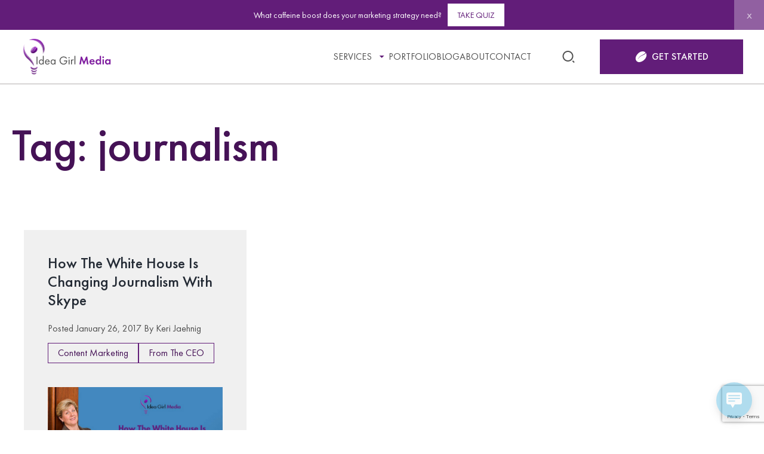

--- FILE ---
content_type: text/html; charset=UTF-8
request_url: https://ideagirlmedia.com/tag/journalism/
body_size: 17147
content:
<!DOCTYPE html>
<html lang="en-US" >
<head>
<!-- Google tag (gtag.js) -->
<script async src="https://www.googletagmanager.com/gtag/js?id=G-V6N64YD7QN"></script>
<script>
  window.dataLayer = window.dataLayer || [];
  function gtag(){dataLayer.push(arguments);}
  gtag('js', new Date());
  gtag('config', 'G-V6N64YD7QN');
</script>
    <meta charset="UTF-8">
    <meta name="viewport" content="width=device-width initial-scale=1">
    <meta name='robots' content='index, follow, max-image-preview:large, max-snippet:-1, max-video-preview:-1' />

	<!-- This site is optimized with the Yoast SEO plugin v26.7 - https://yoast.com/wordpress/plugins/seo/ -->
	<title>journalism Archives - Idea Girl Media</title>
	<link rel="canonical" href="https://ideagirlmedia.com/tag/journalism/" />
	<meta property="og:locale" content="en_US" />
	<meta property="og:type" content="article" />
	<meta property="og:title" content="journalism Archives - Idea Girl Media" />
	<meta property="og:url" content="https://ideagirlmedia.com/tag/journalism/" />
	<meta property="og:site_name" content="Idea Girl Media" />
	<meta name="twitter:card" content="summary_large_image" />
	<script type="application/ld+json" class="yoast-schema-graph">{"@context":"https://schema.org","@graph":[{"@type":"CollectionPage","@id":"https://ideagirlmedia.com/tag/journalism/","url":"https://ideagirlmedia.com/tag/journalism/","name":"journalism Archives - Idea Girl Media","isPartOf":{"@id":"https://ideagirlmedia.com/#website"},"primaryImageOfPage":{"@id":"https://ideagirlmedia.com/tag/journalism/#primaryimage"},"image":{"@id":"https://ideagirlmedia.com/tag/journalism/#primaryimage"},"thumbnailUrl":"https://ideagirlmedia.com/wp-content/uploads/2017/01/How-The-White-House-Is-Changing-Journalism-With-Skype.png","breadcrumb":{"@id":"https://ideagirlmedia.com/tag/journalism/#breadcrumb"},"inLanguage":"en-US"},{"@type":"ImageObject","inLanguage":"en-US","@id":"https://ideagirlmedia.com/tag/journalism/#primaryimage","url":"https://ideagirlmedia.com/wp-content/uploads/2017/01/How-The-White-House-Is-Changing-Journalism-With-Skype.png","contentUrl":"https://ideagirlmedia.com/wp-content/uploads/2017/01/How-The-White-House-Is-Changing-Journalism-With-Skype.png","width":600,"height":300,"caption":"Keri Jaehnig outlines How The White House Is Changing Journalism With Skype at Idea Girl Media"},{"@type":"BreadcrumbList","@id":"https://ideagirlmedia.com/tag/journalism/#breadcrumb","itemListElement":[{"@type":"ListItem","position":1,"name":"Home","item":"https://ideagirlmedia.com/"},{"@type":"ListItem","position":2,"name":"Blog","item":"https://ideagirlmedia.com/blog/"},{"@type":"ListItem","position":3,"name":"journalism"}]},{"@type":"WebSite","@id":"https://ideagirlmedia.com/#website","url":"https://ideagirlmedia.com/","name":"Idea Girl Media","description":"Caffeinating your social media marketing strategy!","potentialAction":[{"@type":"SearchAction","target":{"@type":"EntryPoint","urlTemplate":"https://ideagirlmedia.com/?s={search_term_string}"},"query-input":{"@type":"PropertyValueSpecification","valueRequired":true,"valueName":"search_term_string"}}],"inLanguage":"en-US"}]}</script>
	<!-- / Yoast SEO plugin. -->


<link rel="alternate" type="application/rss+xml" title="Idea Girl Media &raquo; Feed" href="https://ideagirlmedia.com/feed/" />
<link rel="alternate" type="application/rss+xml" title="Idea Girl Media &raquo; Comments Feed" href="https://ideagirlmedia.com/comments/feed/" />
<link rel="alternate" type="application/rss+xml" title="Idea Girl Media &raquo; journalism Tag Feed" href="https://ideagirlmedia.com/tag/journalism/feed/" />
<style id='wp-img-auto-sizes-contain-inline-css' type='text/css'>
img:is([sizes=auto i],[sizes^="auto," i]){contain-intrinsic-size:3000px 1500px}
/*# sourceURL=wp-img-auto-sizes-contain-inline-css */
</style>
<style id='wp-emoji-styles-inline-css' type='text/css'>

	img.wp-smiley, img.emoji {
		display: inline !important;
		border: none !important;
		box-shadow: none !important;
		height: 1em !important;
		width: 1em !important;
		margin: 0 0.07em !important;
		vertical-align: -0.1em !important;
		background: none !important;
		padding: 0 !important;
	}
/*# sourceURL=wp-emoji-styles-inline-css */
</style>
<style id='classic-theme-styles-inline-css' type='text/css'>
/*! This file is auto-generated */
.wp-block-button__link{color:#fff;background-color:#32373c;border-radius:9999px;box-shadow:none;text-decoration:none;padding:calc(.667em + 2px) calc(1.333em + 2px);font-size:1.125em}.wp-block-file__button{background:#32373c;color:#fff;text-decoration:none}
/*# sourceURL=/wp-includes/css/classic-themes.min.css */
</style>
<link rel='stylesheet' id='wp-components-css' href='https://ideagirlmedia.com/wp-includes/css/dist/components/style.min.css?ver=6.9' type='text/css' media='all' />
<link rel='stylesheet' id='wp-preferences-css' href='https://ideagirlmedia.com/wp-includes/css/dist/preferences/style.min.css?ver=6.9' type='text/css' media='all' />
<link rel='stylesheet' id='wp-block-editor-css' href='https://ideagirlmedia.com/wp-includes/css/dist/block-editor/style.min.css?ver=6.9' type='text/css' media='all' />
<link rel='stylesheet' id='popup-maker-block-library-style-css' href='https://ideagirlmedia.com/wp-content/plugins/popup-maker/dist/packages/block-library-style.css?ver=dbea705cfafe089d65f1' type='text/css' media='all' />
<link rel='stylesheet' id='contact-form-7-css' href='https://ideagirlmedia.com/wp-content/plugins/contact-form-7/includes/css/styles.css?ver=6.1.4' type='text/css' media='all' />
<link rel='stylesheet' id='ssb-front-css-css' href='https://ideagirlmedia.com/wp-content/plugins/simple-social-buttons/assets/css/front.css?ver=6.2.0' type='text/css' media='all' />
<link rel='stylesheet' id='wp-live-chat-support-css' href='https://ideagirlmedia.com/wp-content/plugins/wp-live-chat-support/public/css/wplc-plugin-public.css?ver=10.0.17' type='text/css' media='all' />
<link rel='stylesheet' id='main-css' href='https://ideagirlmedia.com/wp-content/themes/igm/dist/main.min.css?ver=1720622862' type='text/css' media='all' />
<link rel='stylesheet' id='owl-carousel-css' href='https://ideagirlmedia.com/wp-content/themes/igm/js/libs/owl/owl.carousel.min.css?ver=6.9' type='text/css' media='all' />
<link rel='stylesheet' id='magnific-popup-css' href='https://ideagirlmedia.com/wp-content/themes/igm/js/libs/magnific-popup/magnific-popup.css?ver=6.9' type='text/css' media='all' />
<link rel='stylesheet' id='slick-theme-css' href='https://ideagirlmedia.com/wp-content/themes/igm/js/libs/slick/slick-theme.css?ver=6.9' type='text/css' media='all' />
<link rel='stylesheet' id='slick-css' href='https://ideagirlmedia.com/wp-content/themes/igm/js/libs/slick/slick.css?ver=6.9' type='text/css' media='all' />
<link rel='stylesheet' id='popup-maker-site-css' href='//ideagirlmedia.com/wp-content/uploads/pum/pum-site-styles.css?generated=1755469142&#038;ver=1.21.5' type='text/css' media='all' />
<script type="text/javascript" src="https://ideagirlmedia.com/wp-includes/js/jquery/jquery.min.js?ver=3.7.1" id="jquery-core-js"></script>
<script type="text/javascript" src="https://ideagirlmedia.com/wp-includes/js/jquery/jquery-migrate.min.js?ver=3.4.1" id="jquery-migrate-js"></script>
<link rel="https://api.w.org/" href="https://ideagirlmedia.com/wp-json/" /><link rel="alternate" title="JSON" type="application/json" href="https://ideagirlmedia.com/wp-json/wp/v2/tags/878" /><link rel="EditURI" type="application/rsd+xml" title="RSD" href="https://ideagirlmedia.com/xmlrpc.php?rsd" />
<meta name="generator" content="WordPress 6.9" />
	  	<script type="text/javascript">
			(function(i,n,t,e,r,a,c){i['InteractPromotionObject']=r;i[r]=i[r]||function(){(i[r].q=i[r].q||[]).push(arguments)},i[r].l=1*new Date();a=n.createElement(t),c=n.getElementsByTagName(t)[0];a.async=1;a.src=e;c.parentNode.insertBefore(a,c)})(window,document,'script','https://i.tryinteract.com/promotions/init.js','i_promo');
			i_promo('init', 'C5pQhTCur');
		</script>
		 <style media="screen">

		.simplesocialbuttons.simplesocialbuttons_inline .ssb-fb-like, .simplesocialbuttons.simplesocialbuttons_inline amp-facebook-like {
	  margin: ;
	}
		 /*inline margin*/
	
	
	
	
	
		.simplesocialbuttons.simplesocialbuttons_inline.simplesocial-round-icon button{
	  margin: ;
	}

	
			 /*margin-digbar*/

	
	
	
	
	
	
	
</style>

<!-- Open Graph Meta Tags generated by Simple Social Buttons 6.2.0 -->
<meta property="og:title" content="How The White House Is Changing Journalism With Skype - Idea Girl Media" />
<meta property="og:type" content="website" />
<meta property="og:description" content="Every industry has evolved with technology - Why not the White House? &nbsp;Discover five ways the White House is changing journalism by adding Skype seats to the White House press room and the benefits for &#039;We The People.&#039;... &nbsp;5 Ways The White House is changing journalism by adding Skype seats to the White House press room If you&#039;re a blogger,&hellip;" />
<meta property="og:url" content="https://ideagirlmedia.com/from-the-ceo/white-house-changing-journalism-skype/" />
<meta property="og:site_name" content="Idea Girl Media" />
<meta property="og:image" content="https://ideagirlmedia.com/wp-content/uploads/2017/01/How-The-White-House-Is-Changing-Journalism-With-Skype.png" />
<meta name="twitter:card" content="summary_large_image" />
<meta name="twitter:description" content="Every industry has evolved with technology - Why not the White House? &nbsp;Discover five ways the White House is changing journalism by adding Skype seats to the White House press room and the benefits for 'We The People.'... &nbsp;5 Ways The White House is changing journalism by adding Skype seats to the White House press room If you're a blogger,&hellip;" />
<meta name="twitter:title" content="How The White House Is Changing Journalism With Skype - Idea Girl Media" />
<meta property="twitter:image" content="https://ideagirlmedia.com/wp-content/uploads/2017/01/How-The-White-House-Is-Changing-Journalism-With-Skype.png" />
<link rel="icon" href="https://ideagirlmedia.com/wp-content/uploads/2024/07/favicon.png" sizes="32x32" />
<link rel="icon" href="https://ideagirlmedia.com/wp-content/uploads/2024/07/favicon.png" sizes="192x192" />
<link rel="apple-touch-icon" href="https://ideagirlmedia.com/wp-content/uploads/2024/07/favicon.png" />
<meta name="msapplication-TileImage" content="https://ideagirlmedia.com/wp-content/uploads/2024/07/favicon.png" />
		<style type="text/css" id="wp-custom-css">
			#interact-promotion-announcement-bar { display:none !importantt;  background:var(--Main-Midnight-Skylights, #621D79) !important; }
#interact-promotion-announcement-bar-btn { color:var(--Main-Midnight-Skylights, #621D79) !important; text-transform:uppercase; background:var(--Main-Fresh-White) !important; border-radius:0px !important; }		</style>
		<style id='global-styles-inline-css' type='text/css'>
:root{--wp--preset--aspect-ratio--square: 1;--wp--preset--aspect-ratio--4-3: 4/3;--wp--preset--aspect-ratio--3-4: 3/4;--wp--preset--aspect-ratio--3-2: 3/2;--wp--preset--aspect-ratio--2-3: 2/3;--wp--preset--aspect-ratio--16-9: 16/9;--wp--preset--aspect-ratio--9-16: 9/16;--wp--preset--color--black: #000000;--wp--preset--color--cyan-bluish-gray: #abb8c3;--wp--preset--color--white: #ffffff;--wp--preset--color--pale-pink: #f78da7;--wp--preset--color--vivid-red: #cf2e2e;--wp--preset--color--luminous-vivid-orange: #ff6900;--wp--preset--color--luminous-vivid-amber: #fcb900;--wp--preset--color--light-green-cyan: #7bdcb5;--wp--preset--color--vivid-green-cyan: #00d084;--wp--preset--color--pale-cyan-blue: #8ed1fc;--wp--preset--color--vivid-cyan-blue: #0693e3;--wp--preset--color--vivid-purple: #9b51e0;--wp--preset--gradient--vivid-cyan-blue-to-vivid-purple: linear-gradient(135deg,rgb(6,147,227) 0%,rgb(155,81,224) 100%);--wp--preset--gradient--light-green-cyan-to-vivid-green-cyan: linear-gradient(135deg,rgb(122,220,180) 0%,rgb(0,208,130) 100%);--wp--preset--gradient--luminous-vivid-amber-to-luminous-vivid-orange: linear-gradient(135deg,rgb(252,185,0) 0%,rgb(255,105,0) 100%);--wp--preset--gradient--luminous-vivid-orange-to-vivid-red: linear-gradient(135deg,rgb(255,105,0) 0%,rgb(207,46,46) 100%);--wp--preset--gradient--very-light-gray-to-cyan-bluish-gray: linear-gradient(135deg,rgb(238,238,238) 0%,rgb(169,184,195) 100%);--wp--preset--gradient--cool-to-warm-spectrum: linear-gradient(135deg,rgb(74,234,220) 0%,rgb(151,120,209) 20%,rgb(207,42,186) 40%,rgb(238,44,130) 60%,rgb(251,105,98) 80%,rgb(254,248,76) 100%);--wp--preset--gradient--blush-light-purple: linear-gradient(135deg,rgb(255,206,236) 0%,rgb(152,150,240) 100%);--wp--preset--gradient--blush-bordeaux: linear-gradient(135deg,rgb(254,205,165) 0%,rgb(254,45,45) 50%,rgb(107,0,62) 100%);--wp--preset--gradient--luminous-dusk: linear-gradient(135deg,rgb(255,203,112) 0%,rgb(199,81,192) 50%,rgb(65,88,208) 100%);--wp--preset--gradient--pale-ocean: linear-gradient(135deg,rgb(255,245,203) 0%,rgb(182,227,212) 50%,rgb(51,167,181) 100%);--wp--preset--gradient--electric-grass: linear-gradient(135deg,rgb(202,248,128) 0%,rgb(113,206,126) 100%);--wp--preset--gradient--midnight: linear-gradient(135deg,rgb(2,3,129) 0%,rgb(40,116,252) 100%);--wp--preset--font-size--small: 13px;--wp--preset--font-size--medium: 20px;--wp--preset--font-size--large: 36px;--wp--preset--font-size--x-large: 42px;--wp--preset--spacing--20: 0.44rem;--wp--preset--spacing--30: 0.67rem;--wp--preset--spacing--40: 1rem;--wp--preset--spacing--50: 1.5rem;--wp--preset--spacing--60: 2.25rem;--wp--preset--spacing--70: 3.38rem;--wp--preset--spacing--80: 5.06rem;--wp--preset--shadow--natural: 6px 6px 9px rgba(0, 0, 0, 0.2);--wp--preset--shadow--deep: 12px 12px 50px rgba(0, 0, 0, 0.4);--wp--preset--shadow--sharp: 6px 6px 0px rgba(0, 0, 0, 0.2);--wp--preset--shadow--outlined: 6px 6px 0px -3px rgb(255, 255, 255), 6px 6px rgb(0, 0, 0);--wp--preset--shadow--crisp: 6px 6px 0px rgb(0, 0, 0);}:where(.is-layout-flex){gap: 0.5em;}:where(.is-layout-grid){gap: 0.5em;}body .is-layout-flex{display: flex;}.is-layout-flex{flex-wrap: wrap;align-items: center;}.is-layout-flex > :is(*, div){margin: 0;}body .is-layout-grid{display: grid;}.is-layout-grid > :is(*, div){margin: 0;}:where(.wp-block-columns.is-layout-flex){gap: 2em;}:where(.wp-block-columns.is-layout-grid){gap: 2em;}:where(.wp-block-post-template.is-layout-flex){gap: 1.25em;}:where(.wp-block-post-template.is-layout-grid){gap: 1.25em;}.has-black-color{color: var(--wp--preset--color--black) !important;}.has-cyan-bluish-gray-color{color: var(--wp--preset--color--cyan-bluish-gray) !important;}.has-white-color{color: var(--wp--preset--color--white) !important;}.has-pale-pink-color{color: var(--wp--preset--color--pale-pink) !important;}.has-vivid-red-color{color: var(--wp--preset--color--vivid-red) !important;}.has-luminous-vivid-orange-color{color: var(--wp--preset--color--luminous-vivid-orange) !important;}.has-luminous-vivid-amber-color{color: var(--wp--preset--color--luminous-vivid-amber) !important;}.has-light-green-cyan-color{color: var(--wp--preset--color--light-green-cyan) !important;}.has-vivid-green-cyan-color{color: var(--wp--preset--color--vivid-green-cyan) !important;}.has-pale-cyan-blue-color{color: var(--wp--preset--color--pale-cyan-blue) !important;}.has-vivid-cyan-blue-color{color: var(--wp--preset--color--vivid-cyan-blue) !important;}.has-vivid-purple-color{color: var(--wp--preset--color--vivid-purple) !important;}.has-black-background-color{background-color: var(--wp--preset--color--black) !important;}.has-cyan-bluish-gray-background-color{background-color: var(--wp--preset--color--cyan-bluish-gray) !important;}.has-white-background-color{background-color: var(--wp--preset--color--white) !important;}.has-pale-pink-background-color{background-color: var(--wp--preset--color--pale-pink) !important;}.has-vivid-red-background-color{background-color: var(--wp--preset--color--vivid-red) !important;}.has-luminous-vivid-orange-background-color{background-color: var(--wp--preset--color--luminous-vivid-orange) !important;}.has-luminous-vivid-amber-background-color{background-color: var(--wp--preset--color--luminous-vivid-amber) !important;}.has-light-green-cyan-background-color{background-color: var(--wp--preset--color--light-green-cyan) !important;}.has-vivid-green-cyan-background-color{background-color: var(--wp--preset--color--vivid-green-cyan) !important;}.has-pale-cyan-blue-background-color{background-color: var(--wp--preset--color--pale-cyan-blue) !important;}.has-vivid-cyan-blue-background-color{background-color: var(--wp--preset--color--vivid-cyan-blue) !important;}.has-vivid-purple-background-color{background-color: var(--wp--preset--color--vivid-purple) !important;}.has-black-border-color{border-color: var(--wp--preset--color--black) !important;}.has-cyan-bluish-gray-border-color{border-color: var(--wp--preset--color--cyan-bluish-gray) !important;}.has-white-border-color{border-color: var(--wp--preset--color--white) !important;}.has-pale-pink-border-color{border-color: var(--wp--preset--color--pale-pink) !important;}.has-vivid-red-border-color{border-color: var(--wp--preset--color--vivid-red) !important;}.has-luminous-vivid-orange-border-color{border-color: var(--wp--preset--color--luminous-vivid-orange) !important;}.has-luminous-vivid-amber-border-color{border-color: var(--wp--preset--color--luminous-vivid-amber) !important;}.has-light-green-cyan-border-color{border-color: var(--wp--preset--color--light-green-cyan) !important;}.has-vivid-green-cyan-border-color{border-color: var(--wp--preset--color--vivid-green-cyan) !important;}.has-pale-cyan-blue-border-color{border-color: var(--wp--preset--color--pale-cyan-blue) !important;}.has-vivid-cyan-blue-border-color{border-color: var(--wp--preset--color--vivid-cyan-blue) !important;}.has-vivid-purple-border-color{border-color: var(--wp--preset--color--vivid-purple) !important;}.has-vivid-cyan-blue-to-vivid-purple-gradient-background{background: var(--wp--preset--gradient--vivid-cyan-blue-to-vivid-purple) !important;}.has-light-green-cyan-to-vivid-green-cyan-gradient-background{background: var(--wp--preset--gradient--light-green-cyan-to-vivid-green-cyan) !important;}.has-luminous-vivid-amber-to-luminous-vivid-orange-gradient-background{background: var(--wp--preset--gradient--luminous-vivid-amber-to-luminous-vivid-orange) !important;}.has-luminous-vivid-orange-to-vivid-red-gradient-background{background: var(--wp--preset--gradient--luminous-vivid-orange-to-vivid-red) !important;}.has-very-light-gray-to-cyan-bluish-gray-gradient-background{background: var(--wp--preset--gradient--very-light-gray-to-cyan-bluish-gray) !important;}.has-cool-to-warm-spectrum-gradient-background{background: var(--wp--preset--gradient--cool-to-warm-spectrum) !important;}.has-blush-light-purple-gradient-background{background: var(--wp--preset--gradient--blush-light-purple) !important;}.has-blush-bordeaux-gradient-background{background: var(--wp--preset--gradient--blush-bordeaux) !important;}.has-luminous-dusk-gradient-background{background: var(--wp--preset--gradient--luminous-dusk) !important;}.has-pale-ocean-gradient-background{background: var(--wp--preset--gradient--pale-ocean) !important;}.has-electric-grass-gradient-background{background: var(--wp--preset--gradient--electric-grass) !important;}.has-midnight-gradient-background{background: var(--wp--preset--gradient--midnight) !important;}.has-small-font-size{font-size: var(--wp--preset--font-size--small) !important;}.has-medium-font-size{font-size: var(--wp--preset--font-size--medium) !important;}.has-large-font-size{font-size: var(--wp--preset--font-size--large) !important;}.has-x-large-font-size{font-size: var(--wp--preset--font-size--x-large) !important;}
/*# sourceURL=global-styles-inline-css */
</style>
</head>
<body class="archive tag tag-journalism tag-878 wp-theme-igm">


<div class="wrapper" id="top">

  
<header id="masthead" class="header">
    <div class="header__topbar">
        <div class="container igm-container">
            <div class="d-flex justify-content-between align-items-center">

                            <div class="header__logo">
                    <a href="https://ideagirlmedia.com">
                        <img src="https://ideagirlmedia.com/wp-content/uploads/2024/07/igm-logo.svg" alt="">
                    </a>
                </div>
                        <div class="header-menu-wrapper">
                <div class="hmw-cont">
                    <div class="header__menu">
                        <nav id="site-navigation" class="main-navigation">
                        <div class="menu-header-navigation-container"><ul id="primary-menu" class="menu"><li id="menu-item-12739" class="menu-item menu-item-type-post_type menu-item-object-page menu-item-has-children menu-item-12739"><div class="menu-item__parent"><a href="https://ideagirlmedia.com/services/">Services</a></div>
<ul class="sub-menu">
	<li id="menu-item-12800" class="menu-item menu-item-type-post_type menu-item-object-page menu-item-12800"><a href="https://ideagirlmedia.com/services/social-media-strategy/">Social Media Strategy</a></li>
	<li id="menu-item-12799" class="menu-item menu-item-type-post_type menu-item-object-page menu-item-12799"><a href="https://ideagirlmedia.com/services/social-media-marketing/">Social Media Marketing</a></li>
	<li id="menu-item-12801" class="menu-item menu-item-type-post_type menu-item-object-page menu-item-12801"><a href="https://ideagirlmedia.com/services/executive-communication/">Executive Communication</a></li>
	<li id="menu-item-12782" class="menu-item menu-item-type-post_type menu-item-object-page menu-item-12782"><a href="https://ideagirlmedia.com/services/fractional-cmo/">Fractional CMO</a></li>
	<li id="menu-item-12802" class="menu-item menu-item-type-post_type menu-item-object-page menu-item-12802"><a href="https://ideagirlmedia.com/services/social-media-speaker/">Social Media Speaker</a></li>
	<li id="menu-item-12803" class="menu-item menu-item-type-post_type menu-item-object-page menu-item-12803"><a href="https://ideagirlmedia.com/services/social-media-training/">Social Media Training</a></li>
</ul>
</li>
<li id="menu-item-12738" class="menu-item menu-item-type-post_type menu-item-object-page menu-item-12738"><a href="https://ideagirlmedia.com/portfolio/">Portfolio</a></li>
<li id="menu-item-12735" class="menu-item menu-item-type-post_type menu-item-object-page menu-item-12735"><a href="https://ideagirlmedia.com/blog/">Blog</a></li>
<li id="menu-item-12736" class="menu-item menu-item-type-post_type menu-item-object-page menu-item-12736"><a href="https://ideagirlmedia.com/about/">About</a></li>
<li id="menu-item-12737" class="menu-item menu-item-type-post_type menu-item-object-page menu-item-12737"><a href="https://ideagirlmedia.com/contact/">Contact</a></li>
</ul></div>                        </nav><!-- #site-navigation -->
                    </div>
                    <div class="header__search">
                        <div class="search-wrapper">
                            <a href="#"><svg width="25" height="24" viewBox="0 0 25 24" fill="none" xmlns="http://www.w3.org/2000/svg">
<g clip-path="url(#clip0_1277_385)">
<path d="M11.5 2C16.468 2 20.5 6.032 20.5 11C20.5 15.968 16.468 20 11.5 20C6.532 20 2.5 15.968 2.5 11C2.5 6.032 6.532 2 11.5 2ZM11.5 18C15.367 18 18.5 14.867 18.5 11C18.5 7.132 15.367 4 11.5 4C7.632 4 4.5 7.132 4.5 11C4.5 14.867 7.632 18 11.5 18ZM19.985 18.071L22.814 20.899L21.399 22.314L18.571 19.485L19.985 18.071Z" fill="#515151"/>
</g>
<defs>
<clipPath id="clip0_1277_385">
<rect width="24" height="24" fill="white" transform="translate(0.5)"/>
</clipPath>
</defs>
</svg></a>
                        </div>
                    </div>       
                                            <a href="/contact/" class="header__button button button--lg button--sm bg-purple text-light icon-light" target=""><svg width="20" height="18" viewBox="0 0 20 18" fill="none" xmlns="http://www.w3.org/2000/svg">
<path d="M18.0744 2.33603C17.8198 2.82152 17.6262 3.28892 17.3461 3.69673C17.0995 4.05498 16.7866 4.38511 16.4489 4.66167C15.2241 5.66412 13.7533 6.20585 12.304 6.76834C10.8306 7.33954 9.45832 8.06475 8.26229 9.10603C6.98585 10.217 5.89032 11.4852 4.94556 12.8861C4.82696 13.0622 4.70434 13.2357 4.56899 13.4011C4.94086 12.5098 5.42933 11.6855 5.99016 10.904C6.96977 9.53795 8.12358 8.33863 9.55145 7.44534C10.3354 6.95517 11.177 6.54937 12.0172 6.15764C13.2863 5.56568 14.5152 4.9081 15.6824 4.13333C16.2586 3.75097 16.5823 3.17776 16.8751 2.58179C16.9963 2.33469 17.0808 2.07019 17.1967 1.82042C17.3079 1.58136 17.2637 1.39989 17.0292 1.28002C16.4878 1.00413 15.9638 0.674002 15.3949 0.471103C13.163 -0.325762 10.9813 -0.0599169 8.85126 0.87958C7.23577 1.59207 5.84543 2.61058 4.65744 3.92106C3.65304 5.0293 2.74043 6.19781 2.02817 7.51498C1.2938 8.87233 0.805338 10.3033 0.819408 11.8663C0.831469 13.2303 1.27035 14.4571 2.06637 15.5626C2.69554 16.4365 3.47011 17.1262 4.4725 17.5488C5.58679 18.0182 6.74262 18.0858 7.92123 17.9137C10.0285 17.6057 11.9187 16.7392 13.6454 15.5412C14.8857 14.6807 15.9403 13.5966 16.8737 12.4026C17.7635 11.2649 18.4711 10.0301 18.8557 8.63126C19.4152 6.59825 19.2651 4.62484 18.3049 2.73045C18.2386 2.59853 18.1562 2.47532 18.0744 2.33603Z" fill="white"/>
</svg><span>GET STARTED</span></a>
                                                     
                    <button id="toggle" class="">
                        <span></span>
                    </button>
                </div>                            

            </div>
        </div>
 

        </div>

        <div class="search-form-wrapper">
            <div class="search-form-inner">
                <div class="container igm-container">
                    <form role="search" method="get" action="https://ideagirlmedia.com/">
                        <fieldset>
                            <input type="text" name="s" placeholder="Search..." value="">
                            <button type="submit"><svg width="25" height="24" viewBox="0 0 25 24" fill="none" xmlns="http://www.w3.org/2000/svg">
<g clip-path="url(#clip0_1277_385)">
<path d="M11.5 2C16.468 2 20.5 6.032 20.5 11C20.5 15.968 16.468 20 11.5 20C6.532 20 2.5 15.968 2.5 11C2.5 6.032 6.532 2 11.5 2ZM11.5 18C15.367 18 18.5 14.867 18.5 11C18.5 7.132 15.367 4 11.5 4C7.632 4 4.5 7.132 4.5 11C4.5 14.867 7.632 18 11.5 18ZM19.985 18.071L22.814 20.899L21.399 22.314L18.571 19.485L19.985 18.071Z" fill="#515151"></path>
</g>
<defs>
<clipPath id="clip0_1277_385">
<rect width="24" height="24" fill="white" transform="translate(0.5)"></rect>
</clipPath>
</defs>
</svg></button>
                        </fieldset>
                    </form>
                </div>
            </div>           
        </div>

    </div><!-- .header__topbar --> 

    <div id="side-panel" class="side-panel custom-scrollbar">
        <div class="side-inner">
            <div class="side_container d-flex flex-direction-column justify-content-between">
                <div class="location_menu_block">
                    <nav id="site-navigation_mobile" class="main-navigation">
                        <div class="menu-header-navigation-container"><ul id="primary-menu-mobile" class="menu"><li class="menu-item menu-item-type-post_type menu-item-object-page menu-item-has-children menu-item-12739"><div class="menu-item__parent"><a href="https://ideagirlmedia.com/services/">Services</a></div>
<ul class="sub-menu">
	<li class="menu-item menu-item-type-post_type menu-item-object-page menu-item-12800"><a href="https://ideagirlmedia.com/services/social-media-strategy/">Social Media Strategy</a></li>
	<li class="menu-item menu-item-type-post_type menu-item-object-page menu-item-12799"><a href="https://ideagirlmedia.com/services/social-media-marketing/">Social Media Marketing</a></li>
	<li class="menu-item menu-item-type-post_type menu-item-object-page menu-item-12801"><a href="https://ideagirlmedia.com/services/executive-communication/">Executive Communication</a></li>
	<li class="menu-item menu-item-type-post_type menu-item-object-page menu-item-12782"><a href="https://ideagirlmedia.com/services/fractional-cmo/">Fractional CMO</a></li>
	<li class="menu-item menu-item-type-post_type menu-item-object-page menu-item-12802"><a href="https://ideagirlmedia.com/services/social-media-speaker/">Social Media Speaker</a></li>
	<li class="menu-item menu-item-type-post_type menu-item-object-page menu-item-12803"><a href="https://ideagirlmedia.com/services/social-media-training/">Social Media Training</a></li>
</ul>
</li>
<li class="menu-item menu-item-type-post_type menu-item-object-page menu-item-12738"><a href="https://ideagirlmedia.com/portfolio/">Portfolio</a></li>
<li class="menu-item menu-item-type-post_type menu-item-object-page menu-item-12735"><a href="https://ideagirlmedia.com/blog/">Blog</a></li>
<li class="menu-item menu-item-type-post_type menu-item-object-page menu-item-12736"><a href="https://ideagirlmedia.com/about/">About</a></li>
<li class="menu-item menu-item-type-post_type menu-item-object-page menu-item-12737"><a href="https://ideagirlmedia.com/contact/">Contact</a></li>
</ul></div>                    </nav><!-- #site-navigation -->
                </div>

                                    <div class="header__info align-items-center flex-column">
                        <a href="/contact/" class="button button--lg button--sm bg-purple text-light icon-light" target=""><svg width="20" height="18" viewBox="0 0 20 18" fill="none" xmlns="http://www.w3.org/2000/svg">
<path d="M18.0744 2.33603C17.8198 2.82152 17.6262 3.28892 17.3461 3.69673C17.0995 4.05498 16.7866 4.38511 16.4489 4.66167C15.2241 5.66412 13.7533 6.20585 12.304 6.76834C10.8306 7.33954 9.45832 8.06475 8.26229 9.10603C6.98585 10.217 5.89032 11.4852 4.94556 12.8861C4.82696 13.0622 4.70434 13.2357 4.56899 13.4011C4.94086 12.5098 5.42933 11.6855 5.99016 10.904C6.96977 9.53795 8.12358 8.33863 9.55145 7.44534C10.3354 6.95517 11.177 6.54937 12.0172 6.15764C13.2863 5.56568 14.5152 4.9081 15.6824 4.13333C16.2586 3.75097 16.5823 3.17776 16.8751 2.58179C16.9963 2.33469 17.0808 2.07019 17.1967 1.82042C17.3079 1.58136 17.2637 1.39989 17.0292 1.28002C16.4878 1.00413 15.9638 0.674002 15.3949 0.471103C13.163 -0.325762 10.9813 -0.0599169 8.85126 0.87958C7.23577 1.59207 5.84543 2.61058 4.65744 3.92106C3.65304 5.0293 2.74043 6.19781 2.02817 7.51498C1.2938 8.87233 0.805338 10.3033 0.819408 11.8663C0.831469 13.2303 1.27035 14.4571 2.06637 15.5626C2.69554 16.4365 3.47011 17.1262 4.4725 17.5488C5.58679 18.0182 6.74262 18.0858 7.92123 17.9137C10.0285 17.6057 11.9187 16.7392 13.6454 15.5412C14.8857 14.6807 15.9403 13.5966 16.8737 12.4026C17.7635 11.2649 18.4711 10.0301 18.8557 8.63126C19.4152 6.59825 19.2651 4.62484 18.3049 2.73045C18.2386 2.59853 18.1562 2.47532 18.0744 2.33603Z" fill="white"/>
</svg><span>GET STARTED</span></a> 
                    </div>
                            </div>

        </div>
    </div><!-- #side-panel -->


</header><!-- #masthead -->
    <main id="primary" class="site-main">
        <div class="container">

        
            <header class="page-header mt-60 mb-60">
                <h1 class="page-title">
                    Tag: <span>journalism</span>                </h1>
            </header><!-- .page-header -->

            <div class="blog-list d-flex align-top justify-top flex-direction-row flex-wrap-true">

                    <div id="item-5518" class="blog-item">
          <div class="i">
            <div class="details">
                <h2><a href="https://ideagirlmedia.com/from-the-ceo/white-house-changing-journalism-skype/" title="How The White House Is Changing Journalism With Skype">How The White House Is Changing Journalism With Skype</a></h2>
                <div class="meta"><span>Posted January 26, 2017 By Keri Jaehnig</span></div>
                <div class="meta categories">                    

                    <a href="https://ideagirlmedia.com/category/content-marketing-2/">Content Marketing</a><a href="https://ideagirlmedia.com/category/from-the-ceo/">From The CEO</a>                 
                </div>
                <div class="img">
                    <img width="600" height="300" src="https://ideagirlmedia.com/wp-content/uploads/2017/01/How-The-White-House-Is-Changing-Journalism-With-Skype.png" class="attachment-full size-full wp-post-image" alt="Keri Jaehnig outlines How The White House Is Changing Journalism With Skype at Idea Girl Media" decoding="async" fetchpriority="high" srcset="https://ideagirlmedia.com/wp-content/uploads/2017/01/How-The-White-House-Is-Changing-Journalism-With-Skype.png 600w, https://ideagirlmedia.com/wp-content/uploads/2017/01/How-The-White-House-Is-Changing-Journalism-With-Skype-300x150.png 300w" sizes="(max-width: 600px) 100vw, 600px" />
                    
                </div>
                <div class="excerpt">Every industry has evolved with technology &ndash; Why not the White House? &nbsp;Discover five ways the White House is changing&hellip;...</div>
            </div>
            <div class="know-more">
                <a href="https://ideagirlmedia.com/from-the-ceo/white-house-changing-journalism-skype/">
                    <span class="text">know more</span>
                    <span class="icon"><svg width="39" height="6" viewBox="0 0 39 6" fill="none" xmlns="http://www.w3.org/2000/svg"><path d="M39 3L34 0.113249V5.88675L39 3ZM0 3.5H34.5V2.5H0V3.5Z" fill="white"/></svg></span>
                </a>
            </div>
          </div>
        </div>
            </div>
            
                      
        </div>
    </main><!-- #main -->


    
<div class="pre-footer bg--primary">
    <img src="https://ideagirlmedia.com/wp-content/uploads/2024/07/pexels.png" alt="">                 
</div>

<footer id="colophon" class="site-footer">
    <div class="site-footer__inner">
        <div class="container">
            <div class="d-flex direction-row wrap-true align-top justify-space-between">
                <div class="column column-menu">
                                            <div class="footer-logo">
                            <img src="https://ideagirlmedia.com/wp-content/uploads/2024/07/footer-logo.png" alt="">                 
                        </div>
                         
                    <div class="footer-menu-wrapper">
                        <div class="menu-left">
                            <nav class="site-footer__nav">
                                <div class="menu-footer-menu-left-container"><ul id="footer-menu-left" class="menu"><li id="menu-item-12750" class="menu-item menu-item-type-post_type menu-item-object-page menu-item-12750"><a href="https://ideagirlmedia.com/portfolio/">Portfolio</a></li>
<li id="menu-item-12747" class="menu-item menu-item-type-post_type menu-item-object-page menu-item-12747"><a href="https://ideagirlmedia.com/blog/">Blog</a></li>
<li id="menu-item-12749" class="menu-item menu-item-type-post_type menu-item-object-page menu-item-12749"><a href="https://ideagirlmedia.com/about/">About Keri Jaehnig</a></li>
<li id="menu-item-12748" class="menu-item menu-item-type-post_type menu-item-object-page menu-item-12748"><a href="https://ideagirlmedia.com/contact/">Contact</a></li>
<li id="menu-item-12751" class="menu-item menu-item-type-post_type menu-item-object-page menu-item-12751"><a href="https://ideagirlmedia.com/privacy-policy/">Privacy Policy</a></li>
</ul></div>                            </nav>                         
                        </div>
                        <div class="menu-right">
                            <nav class="site-footer__nav">
                                <div class="menu-footer-menu-right-container"><ul id="footer-menu-right" class="menu"><li id="menu-item-12752" class="menu-item menu-item-type-post_type menu-item-object-page menu-item-has-children menu-item-12752"><div class="menu-item__parent"><a href="https://ideagirlmedia.com/services/">Services</a></div>
<ul class="sub-menu">
	<li id="menu-item-12805" class="menu-item menu-item-type-post_type menu-item-object-page menu-item-12805"><a href="https://ideagirlmedia.com/services/social-media-strategy/">Social Media Strategy</a></li>
	<li id="menu-item-12804" class="menu-item menu-item-type-post_type menu-item-object-page menu-item-12804"><a href="https://ideagirlmedia.com/services/social-media-marketing/">Social Media Marketing</a></li>
	<li id="menu-item-12806" class="menu-item menu-item-type-post_type menu-item-object-page menu-item-12806"><a href="https://ideagirlmedia.com/services/executive-communication/">Executive Communication</a></li>
	<li id="menu-item-12808" class="menu-item menu-item-type-post_type menu-item-object-page menu-item-12808"><a href="https://ideagirlmedia.com/services/fractional-cmo/">Fractional CMO</a></li>
	<li id="menu-item-12807" class="menu-item menu-item-type-post_type menu-item-object-page menu-item-12807"><a href="https://ideagirlmedia.com/services/social-media-speaker/">Social Media Speaker</a></li>
	<li id="menu-item-12809" class="menu-item menu-item-type-post_type menu-item-object-page menu-item-12809"><a href="https://ideagirlmedia.com/services/social-media-training/">Social Media Training</a></li>
</ul>
</li>
</ul></div>                            </nav>                         
                        </div>                        
                    </div>    

                </div>
                <div class="column column-subscribe">
                    <div class="column-title">
                        <h5>Subscribe to Blog</h5>
                    </div>
                    <div class="subscribe-form">
                                            <div class="wpcf7 no-js" id="wpcf7-f12758-o2" lang="en-US" dir="ltr" data-wpcf7-id="12758">
<div class="screen-reader-response">
<p role="status" aria-live="polite" aria-atomic="true">
<ul></ul>
</div>
<form action="/tag/journalism/#wpcf7-f12758-o2" method="post" class="wpcf7-form init" aria-label="Contact form" novalidate="novalidate" data-status="init">
<fieldset class="hidden-fields-container"><input type="hidden" name="_wpcf7" value="12758" /><input type="hidden" name="_wpcf7_version" value="6.1.4" /><input type="hidden" name="_wpcf7_locale" value="en_US" /><input type="hidden" name="_wpcf7_unit_tag" value="wpcf7-f12758-o2" /><input type="hidden" name="_wpcf7_container_post" value="0" /><input type="hidden" name="_wpcf7_posted_data_hash" value="" /><input type="hidden" name="_wpcf7_recaptcha_response" value="" /><br />
</fieldset>
<div class="subscription">
<div class="form-row">
<p><label>NAME</label>
		</p>
<div class="inp">
<p><span class="wpcf7-form-control-wrap" data-name="full-name"><input size="40" maxlength="400" class="wpcf7-form-control wpcf7-text wpcf7-validates-as-required" aria-required="true" aria-invalid="false" placeholder="What is your name?" value="" type="text" name="full-name" /></span>
			</p>
</p></div>
</p></div>
<div class="form-row">
<p><label>EMAIL</label>
		</p>
<div class="inp">
<p><span class="wpcf7-form-control-wrap" data-name="email-address"><input size="40" maxlength="400" class="wpcf7-form-control wpcf7-email wpcf7-validates-as-required wpcf7-text wpcf7-validates-as-email" aria-required="true" aria-invalid="false" placeholder="What is your email?" value="" type="email" name="email-address" /></span>
			</p>
</p></div>
</p></div>
<div class="form-row last"></div>
<div class="submit-row">
<div class="inp">
<p><input class="wpcf7-form-control wpcf7-submit has-spinner button button--lg button--sm bg-purple text-light icon-light" type="submit" value="SUBSCRIBE" />
			</p>
</p></div>
</p></div>
</div>
<p style="display: none !important;" class="akismet-fields-container" data-prefix="_wpcf7_ak_"><label>&#916;<textarea name="_wpcf7_ak_hp_textarea" cols="45" rows="8" maxlength="100"></textarea></label><input type="hidden" id="ak_js_2" name="_wpcf7_ak_js" value="16"/><script>document.getElementById( "ak_js_2" ).setAttribute( "value", ( new Date() ).getTime() );</script></p>
<p><input type='hidden' class='wpcf7-pum' value='{"closepopup":false,"closedelay":0,"openpopup":false,"openpopup_id":0}' /></p>
<div class="wpcf7-response-output" aria-hidden="true"></div>
</form>
</div>
                                         
                    </div>                    
                </div>
                <div class="column column-connect">
                    <div class="column-title">
                        <h5>CONNECT</h5>
                    </div>
                    <div class="connect-info">
                        <div class="connect-item"><span><svg width="24" height="25" viewBox="0 0 24 25" fill="none" xmlns="http://www.w3.org/2000/svg">
  <g clip-path="url(#clip0_1277_2696)">
    <path d="M18.364 17.8639L12 24.2279L5.636 17.8639C4.37734 16.6052 3.52019 15.0016 3.17293 13.2558C2.82567 11.5099 3.00391 9.70035 3.6851 8.05582C4.36629 6.41129 5.51984 5.00569 6.99988 4.01677C8.47992 3.02784 10.22 2.5 12 2.5C13.78 2.5 15.5201 3.02784 17.0001 4.01677C18.4802 5.00569 19.6337 6.41129 20.3149 8.05582C20.9961 9.70035 21.1743 11.5099 20.8271 13.2558C20.4798 15.0016 19.6227 16.6052 18.364 17.8639ZM12 13.4999C12.5304 13.4999 13.0391 13.2892 13.4142 12.9141C13.7893 12.5391 14 12.0304 14 11.4999C14 10.9695 13.7893 10.4608 13.4142 10.0857C13.0391 9.71064 12.5304 9.49992 12 9.49992C11.4696 9.49992 10.9609 9.71064 10.5858 10.0857C10.2107 10.4608 10 10.9695 10 11.4999C10 12.0304 10.2107 12.5391 10.5858 12.9141C10.9609 13.2892 11.4696 13.4999 12 13.4999Z" fill="#621D79"/>
  </g>
  <defs>
    <clipPath id="clip0_1277_2696">
      <rect width="24" height="24" fill="white" transform="translate(0 0.5)"/>
    </clipPath>
  </defs>
</svg></span>Wilmington, Ohio</div>
                    </div>
                        <div class="social-icons">
                          
                          <ul>
                            <li class="facebook"><a href="https://www.facebook.com/ideagirlmedia" target="_blank"><svg width="18" height="18" viewBox="0 0 18 18" fill="none" xmlns="http://www.w3.org/2000/svg"><path d="M10.5002 10.125H12.3752L13.1252 7.125H10.5002V5.625C10.5002 4.8525 10.5002 4.125 12.0002 4.125H13.1252V1.605C12.8807 1.57275 11.9575 1.5 10.9825 1.5C8.94624 1.5 7.50024 2.74275 7.50024 5.025V7.125H5.25024V10.125H7.50024V16.5H10.5002V10.125Z" fill="#621D79"/></svg></a></li>
                            <li class="x"><a href="https://twitter.com/ideagirlmedia"><svg width="18" height="17" viewBox="0 0 18 17" fill="none" xmlns="http://www.w3.org/2000/svg"><path fill-rule="evenodd" clip-rule="evenodd" d="M6.74309 9.12904L0 0.75H5.34101L9.50347 5.92882L13.9504 0.773318H16.8919L10.9257 7.69836L18 16.5H12.6749L8.16784 10.8994L3.35607 16.4845H0.398583L6.74309 9.12904ZM13.4511 14.9475L3.27493 2.30249H4.56424L14.7276 14.9475H13.4511Z" fill="#621D79"/></svg></a></li>
                            <li class="linkedin"><a href="https://www.linkedin.com/company/2074958" target="_blank"><svg width="18" height="18" viewBox="0 0 18 18" fill="none" xmlns="http://www.w3.org/2000/svg"><path d="M5.20508 3.74977C5.20488 4.1476 5.04665 4.52905 4.76521 4.81021C4.48376 5.09138 4.10215 5.24922 3.70433 5.24902C3.3065 5.24882 2.92505 5.0906 2.64389 4.80915C2.36272 4.52771 2.20488 4.1461 2.20508 3.74827C2.20528 3.35045 2.3635 2.969 2.64495 2.68783C2.92639 2.40667 3.308 2.24882 3.70583 2.24902C4.10365 2.24922 4.48511 2.40745 4.76627 2.68889C5.04743 2.97034 5.20528 3.35195 5.20508 3.74977ZM5.25008 6.35977H2.25008V15.7498H5.25008V6.35977ZM9.99008 6.35977H7.00508V15.7498H9.96008V10.8223C9.96008 8.07727 13.5376 7.82227 13.5376 10.8223V15.7498H16.5001V9.80227C16.5001 5.17477 11.2051 5.34727 9.96008 7.61977L9.99008 6.35977Z" fill="#621D79"/></svg></a></li>
                            <li class="instagram"><a href="https://www.instagram.com/ideagirlmedia" target="_blank"><svg width="18" height="18" viewBox="0 0 18 18" fill="none" xmlns="http://www.w3.org/2000/svg"><path d="M9 1.5C11.0378 1.5 11.292 1.5075 12.0915 1.545C12.8903 1.5825 13.434 1.70775 13.9125 1.89375C14.4075 2.08425 14.8245 2.34225 15.2415 2.7585C15.6229 3.13342 15.918 3.58694 16.1063 4.0875C16.2915 4.56525 16.4175 5.10975 16.455 5.9085C16.4903 6.708 16.5 6.96225 16.5 9C16.5 11.0378 16.4925 11.292 16.455 12.0915C16.4175 12.8903 16.2915 13.434 16.1063 13.9125C15.9185 14.4133 15.6233 14.867 15.2415 15.2415C14.8665 15.6227 14.413 15.9178 13.9125 16.1063C13.4347 16.2915 12.8903 16.4175 12.0915 16.455C11.292 16.4903 11.0378 16.5 9 16.5C6.96225 16.5 6.708 16.4925 5.9085 16.455C5.10975 16.4175 4.566 16.2915 4.0875 16.1063C3.58674 15.9184 3.13315 15.6232 2.7585 15.2415C2.37705 14.8666 2.08195 14.4131 1.89375 13.9125C1.70775 13.4347 1.5825 12.8903 1.545 12.0915C1.50975 11.292 1.5 11.0378 1.5 9C1.5 6.96225 1.5075 6.708 1.545 5.9085C1.5825 5.109 1.70775 4.566 1.89375 4.0875C2.08143 3.58663 2.3766 3.13299 2.7585 2.7585C3.13325 2.37692 3.58682 2.0818 4.0875 1.89375C4.566 1.70775 5.109 1.5825 5.9085 1.545C6.708 1.50975 6.96225 1.5 9 1.5ZM9 5.25C8.00544 5.25 7.05161 5.64509 6.34835 6.34835C5.64509 7.05161 5.25 8.00544 5.25 9C5.25 9.99456 5.64509 10.9484 6.34835 11.6517C7.05161 12.3549 8.00544 12.75 9 12.75C9.99456 12.75 10.9484 12.3549 11.6517 11.6517C12.3549 10.9484 12.75 9.99456 12.75 9C12.75 8.00544 12.3549 7.05161 11.6517 6.34835C10.9484 5.64509 9.99456 5.25 9 5.25ZM13.875 5.0625C13.875 4.81386 13.7762 4.5754 13.6004 4.39959C13.4246 4.22377 13.1861 4.125 12.9375 4.125C12.6889 4.125 12.4504 4.22377 12.2746 4.39959C12.0988 4.5754 12 4.81386 12 5.0625C12 5.31114 12.0988 5.5496 12.2746 5.72541C12.4504 5.90123 12.6889 6 12.9375 6C13.1861 6 13.4246 5.90123 13.6004 5.72541C13.7762 5.5496 13.875 5.31114 13.875 5.0625ZM9 6.75C9.59674 6.75 10.169 6.98705 10.591 7.40901C11.0129 7.83097 11.25 8.40326 11.25 9C11.25 9.59674 11.0129 10.169 10.591 10.591C10.169 11.0129 9.59674 11.25 9 11.25C8.40326 11.25 7.83097 11.0129 7.40901 10.591C6.98705 10.169 6.75 9.59674 6.75 9C6.75 8.40326 6.98705 7.83097 7.40901 7.40901C7.83097 6.98705 8.40326 6.75 9 6.75Z" fill="#621D79"/></svg></a></li>
                            <li class="youtube"><a href="https://youtube.com/user/ideagirlmedia" target="_blank"><svg width="18" height="18" viewBox="0 0 18 18" fill="none" xmlns="http://www.w3.org/2000/svg"><path d="M16.1572 4.8735C16.5 6.21 16.5 9 16.5 9C16.5 9 16.5 11.79 16.1572 13.1265C15.9667 13.8653 15.4095 14.4465 14.7037 14.643C13.422 15 9 15 9 15C9 15 4.58025 15 3.29625 14.643C2.5875 14.4435 2.031 13.863 1.84275 13.1265C1.5 11.79 1.5 9 1.5 9C1.5 9 1.5 6.21 1.84275 4.8735C2.03325 4.13475 2.5905 3.5535 3.29625 3.357C4.58025 3 9 3 9 3C9 3 13.422 3 14.7037 3.357C15.4125 3.5565 15.969 4.137 16.1572 4.8735ZM7.5 11.625L12 9L7.5 6.375V11.625Z" fill="#621D79"/></svg></a></li>
                            <li class="pinterest"><a href="https://www.pinterest.com/ideagirlmedia" target="_blank"><svg width="18" height="18" viewBox="0 0 18 18" fill="none" xmlns="http://www.w3.org/2000/svg"><path d="M10.0276 1.5705C8.23302 1.32364 6.40976 1.73441 4.89444 2.72697C3.37913 3.71952 2.27411 5.22682 1.78342 6.97055C1.29274 8.71427 1.44953 10.5766 2.22484 12.2138C3.00016 13.8509 4.34164 15.1523 6.00157 15.8775C5.95668 15.3014 5.99788 14.7217 6.12382 14.1577C6.26257 13.5285 7.09582 10.0605 7.09582 10.0605C6.9299 9.68857 6.84698 9.28496 6.85282 8.87775C6.85282 7.764 7.49557 6.933 8.29507 6.933C8.4387 6.93091 8.5811 6.95977 8.71258 7.01762C8.84406 7.07547 8.96154 7.16096 9.05703 7.26826C9.15253 7.37557 9.22379 7.50218 9.26599 7.63949C9.30819 7.7768 9.32032 7.92158 9.30157 8.064C9.30157 8.739 8.86807 9.7605 8.64157 10.719C8.59681 10.8948 8.59397 11.0786 8.63328 11.2557C8.67259 11.4328 8.75295 11.5982 8.86789 11.7385C8.98283 11.8788 9.12913 11.9902 9.295 12.0636C9.46086 12.1371 9.64166 12.1705 9.82282 12.1612C11.2463 12.1612 12.2003 10.338 12.2003 8.1855C12.2003 6.5355 11.1076 5.2995 9.09307 5.2995C8.6111 5.28077 8.13036 5.36019 7.68002 5.53294C7.22968 5.70569 6.81916 5.96816 6.47336 6.30441C6.12756 6.64067 5.85371 7.0437 5.66844 7.48903C5.48316 7.93436 5.39033 8.41269 5.39557 8.895C5.3741 9.42999 5.5467 9.95472 5.88157 10.3725C5.94415 10.4192 5.98984 10.485 6.01175 10.5599C6.03367 10.6349 6.03062 10.7149 6.00307 10.788C5.96857 10.926 5.88157 11.2552 5.84707 11.376C5.83989 11.4169 5.8232 11.4556 5.79834 11.489C5.77347 11.5223 5.74113 11.5493 5.70392 11.5678C5.66671 11.5864 5.62566 11.5959 5.58409 11.5957C5.54252 11.5954 5.50158 11.5854 5.46457 11.5665C4.42657 11.151 3.93757 10.0087 3.93757 8.7045C3.93757 6.56925 5.72557 4.01325 9.30307 4.01325C12.1501 4.01325 14.0431 6.096 14.0431 8.3235C14.0431 11.2552 12.4103 13.4595 9.99757 13.4595C9.63696 13.471 9.27927 13.3914 8.95757 13.2281C8.63587 13.0648 8.36055 12.8229 8.15707 12.525C8.15707 12.525 7.72357 14.262 7.63807 14.5905C7.46354 15.158 7.206 15.6966 6.87382 16.1887C7.56607 16.3987 8.28532 16.5037 9.00832 16.5007C9.99351 16.5015 10.9692 16.308 11.8794 15.9312C12.7897 15.5544 13.6167 15.0017 14.3131 14.3048C15.0095 13.608 15.5616 12.7806 15.9378 11.87C16.3139 10.9595 16.5068 9.98368 16.5053 8.9985C16.5044 7.18725 15.8482 5.43749 14.6578 4.07233C13.4674 2.70717 11.8233 1.8188 10.0291 1.57125L10.0276 1.5705Z" fill="#621D79"/></svg></a></li>
                          </ul>                        </div>                     
                </div>
            </div>
        </div><!-- .container -->
    </div><!-- .site-footer__inner -->
    <div class="site-footer__copyright">
        <div class="container">
           <div class="d-flex justify-space-between direction-row align-center wrap-true">
               <div class="copyright">Idea Girl Media © All Rights Reserved | 2011-2025</div>
               <div class="links"><div class="menu-legal-menu-container"><ul id="legal-menu" class="menu"><li id="menu-item-12757" class="menu-item menu-item-type-post_type menu-item-object-page menu-item-12757"><a href="https://ideagirlmedia.com/privacy-policy/">Privacy Policy</a></li>
<li id="menu-item-12754" class="menu-item menu-item-type-post_type menu-item-object-page menu-item-12754"><a href="https://ideagirlmedia.com/earnings-disclaimer/">Earnings Disclosure</a></li>
<li id="menu-item-12756" class="menu-item menu-item-type-post_type menu-item-object-page menu-item-12756"><a href="https://ideagirlmedia.com/terms-of-use/">Terms of Use</a></li>
</ul></div></div>               
               <div class="author">Website © 2024 by <a href="https://purpleplanet.com/" target="_blank">purpleplanet</a></div>
           </div>
        </div><!-- .container -->
    </div><!-- .site-footer__inner -->    
</footer><!-- #colophon -->



<a href="#top" class="vertical" id="back-to-top" rel="nofollow"><svg width="40" height="6" viewBox="0 0 40 6" fill="none" xmlns="http://www.w3.org/2000/svg"><path d="M39.5 3L34.5 0.113249V5.88675L39.5 3ZM0.5 3.5H35V2.5H0.5V3.5Z" fill="#451256"></path></svg></a>

    </div> <!-- THE END OF WRAPPER -->

    <script type="speculationrules">
{"prefetch":[{"source":"document","where":{"and":[{"href_matches":"/*"},{"not":{"href_matches":["/wp-*.php","/wp-admin/*","/wp-content/uploads/*","/wp-content/*","/wp-content/plugins/*","/wp-content/themes/igm/*","/*\\?(.+)"]}},{"not":{"selector_matches":"a[rel~=\"nofollow\"]"}},{"not":{"selector_matches":".no-prefetch, .no-prefetch a"}}]},"eagerness":"conservative"}]}
</script>
		<div id="fb-root"></div>
		<script>(function(d, s, id) {
			var js, fjs = d.getElementsByTagName(s)[0];
			if (d.getElementById(id)) return;
			js = d.createElement(s); js.id = id;
			js.src = 'https://connect.facebook.net/en_US/sdk.js#xfbml=1&version=v2.11&appId=1158761637505872';
			fjs.parentNode.insertBefore(js, fjs);
		}(document, 'script', 'facebook-jssdk'));</script>
		<call-us-selector phonesystem-url="https://1856.3cx.cloud" party="adminchat" enable-poweredby="false"></call-us-selector><div 
	id="pum-12997" 
	role="dialog" 
	aria-modal="false"
	class="pum pum-overlay pum-theme-12463 pum-theme-default-theme popmake-overlay auto_open click_open" 
	data-popmake="{&quot;id&quot;:12997,&quot;slug&quot;:&quot;get-a-personal-reply&quot;,&quot;theme_id&quot;:12463,&quot;cookies&quot;:[{&quot;event&quot;:&quot;on_popup_close&quot;,&quot;settings&quot;:{&quot;name&quot;:&quot;pum-12997&quot;,&quot;key&quot;:&quot;&quot;,&quot;session&quot;:null,&quot;path&quot;:true,&quot;time&quot;:&quot;1 week&quot;}}],&quot;triggers&quot;:[{&quot;type&quot;:&quot;auto_open&quot;,&quot;settings&quot;:{&quot;cookie_name&quot;:[&quot;pum-12997&quot;],&quot;delay&quot;:&quot;20000&quot;}},{&quot;type&quot;:&quot;click_open&quot;,&quot;settings&quot;:{&quot;extra_selectors&quot;:&quot;&quot;,&quot;cookie_name&quot;:null}}],&quot;mobile_disabled&quot;:null,&quot;tablet_disabled&quot;:null,&quot;meta&quot;:{&quot;display&quot;:{&quot;stackable&quot;:false,&quot;overlay_disabled&quot;:false,&quot;scrollable_content&quot;:false,&quot;disable_reposition&quot;:false,&quot;size&quot;:&quot;medium&quot;,&quot;responsive_min_width&quot;:&quot;0%&quot;,&quot;responsive_min_width_unit&quot;:false,&quot;responsive_max_width&quot;:&quot;100%&quot;,&quot;responsive_max_width_unit&quot;:false,&quot;custom_width&quot;:&quot;640px&quot;,&quot;custom_width_unit&quot;:false,&quot;custom_height&quot;:&quot;380px&quot;,&quot;custom_height_unit&quot;:false,&quot;custom_height_auto&quot;:false,&quot;location&quot;:&quot;center top&quot;,&quot;position_from_trigger&quot;:false,&quot;position_top&quot;:&quot;100&quot;,&quot;position_left&quot;:&quot;0&quot;,&quot;position_bottom&quot;:&quot;0&quot;,&quot;position_right&quot;:&quot;0&quot;,&quot;position_fixed&quot;:false,&quot;animation_type&quot;:&quot;fade&quot;,&quot;animation_speed&quot;:&quot;350&quot;,&quot;animation_origin&quot;:&quot;center top&quot;,&quot;overlay_zindex&quot;:false,&quot;zindex&quot;:&quot;1999999999&quot;},&quot;close&quot;:{&quot;text&quot;:&quot;&quot;,&quot;button_delay&quot;:&quot;0&quot;,&quot;overlay_click&quot;:false,&quot;esc_press&quot;:false,&quot;f4_press&quot;:false},&quot;click_open&quot;:[]}}">

	<div id="popmake-12997" class="pum-container popmake theme-12463 pum-responsive pum-responsive-medium responsive size-medium">

				
				
		
				<div class="pum-content popmake-content" tabindex="0">
			
<div class="wpcf7 no-js" id="wpcf7-f12999-o1" lang="en-US" dir="ltr" data-wpcf7-id="12999">
<div class="screen-reader-response"><p role="status" aria-live="polite" aria-atomic="true"></p> <ul></ul></div>
<form action="/tag/journalism/#wpcf7-f12999-o1" method="post" class="wpcf7-form init" aria-label="Contact form" novalidate="novalidate" data-status="init">
<fieldset class="hidden-fields-container"><input type="hidden" name="_wpcf7" value="12999" /><input type="hidden" name="_wpcf7_version" value="6.1.4" /><input type="hidden" name="_wpcf7_locale" value="en_US" /><input type="hidden" name="_wpcf7_unit_tag" value="wpcf7-f12999-o1" /><input type="hidden" name="_wpcf7_container_post" value="0" /><input type="hidden" name="_wpcf7_posted_data_hash" value="" /><input type="hidden" name="_wpcf7_recaptcha_response" value="" />
</fieldset>
<div class="popup-contact-form-wrapper">
	<div class="cta-contact-form popup-contact-form">
		<div class="form-title">
			<p>Get A Personal Reply
			</p>
		</div>
		<div class="form-text">
			<p style="text-align:center;">We're the boutique online marketing agency that caffeinates your social media and marketing strategy. Ready to get right to work?
			</p>
		</div>
		<div class="cform-flex">
			<div class="l">
				<div class="cta-form-row">
					<p><label>NAME</label><span class="wpcf7-form-control-wrap" data-name="your_name"><input size="40" maxlength="400" class="wpcf7-form-control wpcf7-text wpcf7-validates-as-required" aria-required="true" aria-invalid="false" placeholder="What is your name?" value="" type="text" name="your_name" /></span>
					</p>
				</div>
				<div class="cta-form-row">
					<p><label>EMAIL</label><span class="wpcf7-form-control-wrap" data-name="your-email"><input size="40" maxlength="400" class="wpcf7-form-control wpcf7-email wpcf7-validates-as-required wpcf7-text wpcf7-validates-as-email" aria-required="true" aria-invalid="false" placeholder="What is your email?" value="" type="email" name="your-email" /></span>
					</p>
				</div>
			</div>
			<div class="r">
				<div class="cta-form-row">
					<p><label>MESSAGE</label><span class="wpcf7-form-control-wrap" data-name="message"><textarea cols="40" rows="10" maxlength="2000" class="wpcf7-form-control wpcf7-textarea wpcf7-validates-as-required" aria-required="true" aria-invalid="false" placeholder="Your message to Idea Girl Media" name="message"></textarea></span>
					</p>
				</div>
				<div class="cta-form-row">
				
				</div>
				<div class="cta-submit-row">
					<div class="submit-row">
						<div class="inp">
							<p><input class="wpcf7-form-control wpcf7-submit has-spinner button button--lg button--sm bg-white text-purple icon-purple" type="submit" value="Deliver my message" />
							</p>
						</div>
					</div>
				</div>
			</div>
		</div>
		<div class="popup-footer-form-title">
			<p>Or Contact Us
			</p>
		</div>
		<div class="popup-contact-form-footer">
			<div class="item">
				<p><span class="icon"><svg width="24" height="25" viewBox="0 0 24 25" fill="none" xmlns="http://www.w3.org/2000/svg">
  <g clip-path="url(#clip0_644_4479)">
    <path d="M2.243 7.35399L11.49 1.80999C11.6454 1.71674 11.8233 1.66748 12.0045 1.66748C12.1857 1.66748 12.3636 1.71674 12.519 1.80999L21.757 7.35499C21.8311 7.3994 21.8925 7.46227 21.9351 7.53746C21.9776 7.61264 22 7.69758 22 7.78399V20.5C22 20.7652 21.8946 21.0196 21.7071 21.2071C21.5196 21.3946 21.2652 21.5 21 21.5H3C2.73478 21.5 2.48043 21.3946 2.29289 21.2071C2.10536 21.0196 2 20.7652 2 20.5V7.78299C1.99998 7.69658 2.02236 7.61164 2.06495 7.53646C2.10753 7.46127 2.16888 7.3984 2.243 7.35399ZM18.346 8.74399L12.061 14.183L5.647 8.73799L4.353 10.262L12.073 16.817L19.654 10.257L18.346 8.74399Z" fill="white"/>
  </g>
  <defs>
    <clipPath id="clip0_644_4479">
      <rect width="24" height="24" fill="white" transform="translate(0 0.5)"/>
    </clipPath>
  </defs>
</svg></span><span class="text"><a href="/cdn-cgi/l/email-protection#afc4caddc6efc6cbcacec8c6ddc3c2cacbc6ce81ccc0c2"><span class="__cf_email__" data-cfemail="f29997809bb29b969793959b809e9f97969b93dc919d9f">[email&#160;protected]</span></a></span>
				</p>
			</div>
			<div class="item">
				<p><span class="icon"><svg width="24" height="25" viewBox="0 0 24 25" fill="none" xmlns="http://www.w3.org/2000/svg">
  <path d="M18.364 17.8639L12 24.2279L5.636 17.8639C4.37734 16.6052 3.52018 15.0016 3.17292 13.2558C2.82567 11.5099 3.0039 9.70035 3.68509 8.05582C4.36629 6.41129 5.51984 5.00569 6.99988 4.01677C8.47992 3.02784 10.22 2.5 12 2.5C13.78 2.5 15.5201 3.02784 17.0001 4.01677C18.4802 5.00569 19.6337 6.41129 20.3149 8.05582C20.9961 9.70035 21.1743 11.5099 20.8271 13.2558C20.4798 15.0016 19.6227 16.6052 18.364 17.8639ZM12 13.4999C12.5304 13.4999 13.0391 13.2892 13.4142 12.9141C13.7893 12.5391 14 12.0304 14 11.4999C14 10.9695 13.7893 10.4608 13.4142 10.0857C13.0391 9.71064 12.5304 9.49992 12 9.49992C11.4696 9.49992 10.9609 9.71064 10.5858 10.0857C10.2107 10.4608 10 10.9695 10 11.4999C10 12.0304 10.2107 12.5391 10.5858 12.9141C10.9609 13.2892 11.4696 13.4999 12 13.4999Z" fill="white"/>
</svg></span><span class="text">Oakridge Avenue, Wilmington, Ohio</span>
				</p>
			</div>
		</div>
	</div>
</div><p style="display: none !important;" class="akismet-fields-container" data-prefix="_wpcf7_ak_"><label>&#916;<textarea name="_wpcf7_ak_hp_textarea" cols="45" rows="8" maxlength="100"></textarea></label><input type="hidden" id="ak_js_1" name="_wpcf7_ak_js" value="4"/><script data-cfasync="false" src="/cdn-cgi/scripts/5c5dd728/cloudflare-static/email-decode.min.js"></script><script>document.getElementById( "ak_js_1" ).setAttribute( "value", ( new Date() ).getTime() );</script></p><input type='hidden' class='wpcf7-pum' value='{"closepopup":false,"closedelay":0,"openpopup":false,"openpopup_id":0}' /><div class="wpcf7-response-output" aria-hidden="true"></div>
</form>
</div>

		</div>

				
							<button type="button" class="pum-close popmake-close" aria-label="Close">
			X			</button>
		
	</div>

</div>
<script type="text/javascript" src="https://ideagirlmedia.com/wp-content/plugins/simple-social-buttons/assets/js/frontend-blocks.js?ver=6.2.0" id="ssb-blocks-front-js-js"></script>
<script type="text/javascript" src="https://ideagirlmedia.com/wp-includes/js/dist/hooks.min.js?ver=dd5603f07f9220ed27f1" id="wp-hooks-js"></script>
<script type="text/javascript" src="https://ideagirlmedia.com/wp-includes/js/dist/i18n.min.js?ver=c26c3dc7bed366793375" id="wp-i18n-js"></script>
<script type="text/javascript" id="wp-i18n-js-after">
/* <![CDATA[ */
wp.i18n.setLocaleData( { 'text direction\u0004ltr': [ 'ltr' ] } );
//# sourceURL=wp-i18n-js-after
/* ]]> */
</script>
<script type="text/javascript" src="https://ideagirlmedia.com/wp-content/plugins/contact-form-7/includes/swv/js/index.js?ver=6.1.4" id="swv-js"></script>
<script type="text/javascript" id="contact-form-7-js-before">
/* <![CDATA[ */
var wpcf7 = {
    "api": {
        "root": "https:\/\/ideagirlmedia.com\/wp-json\/",
        "namespace": "contact-form-7\/v1"
    }
};
var wpcf7 = {
    "api": {
        "root": "https:\/\/ideagirlmedia.com\/wp-json\/",
        "namespace": "contact-form-7\/v1"
    }
};
//# sourceURL=contact-form-7-js-before
/* ]]> */
</script>
<script type="text/javascript" src="https://ideagirlmedia.com/wp-content/plugins/contact-form-7/includes/js/index.js?ver=6.1.4" id="contact-form-7-js"></script>
<script type="text/javascript" id="ssb-front-js-js-extra">
/* <![CDATA[ */
var SSB = {"ajax_url":"https://ideagirlmedia.com/wp-admin/admin-ajax.php","fb_share_nonce":"e71632b075"};
//# sourceURL=ssb-front-js-js-extra
/* ]]> */
</script>
<script type="text/javascript" src="https://ideagirlmedia.com/wp-content/plugins/simple-social-buttons/assets/js/front.js?ver=6.2.0" id="ssb-front-js-js"></script>
<script type="text/javascript" defer src="https://ideagirlmedia.com/wp-content/plugins/wp-live-chat-support/public/js/callus.js?ver=10.0.17" id="wp-live-chat-support-callus-js"></script>
<script type="text/javascript" src="https://ideagirlmedia.com/wp-content/themes/igm/js/libs/zebra_pin.src.js?ver=6.9" id="sticky-sidebar-js"></script>
<script type="text/javascript" src="https://ideagirlmedia.com/wp-content/themes/igm/dist/vendor.min.js?ver=1720622866" id="vendor-js"></script>
<script type="text/javascript" id="main-js-extra">
/* <![CDATA[ */
var codelibry = {"ajax_url":"https://ideagirlmedia.com/wp-admin/admin-ajax.php","ajax_nonce":"e8bfa4a8aa","site_url":"https://ideagirlmedia.com","theme_url":"https://ideagirlmedia.com/wp-content/themes/igm"};
//# sourceURL=main-js-extra
/* ]]> */
</script>
<script type="text/javascript" src="https://ideagirlmedia.com/wp-content/themes/igm/dist/main.min.js?ver=1731928505" id="main-js"></script>
<script type="text/javascript" src="https://ideagirlmedia.com/wp-content/themes/igm/js/libs/owl/owl.carousel.min.js?ver=6.9" id="owl-carousel-js"></script>
<script type="text/javascript" src="https://ideagirlmedia.com/wp-content/themes/igm/js/libs/jquery.magnific-popup.min.js?ver=6.9" id="magnific-popup-js"></script>
<script type="text/javascript" src="https://ideagirlmedia.com/wp-content/themes/igm/js/libs/slick/slick.min.js?ver=6.9" id="slick-js"></script>
<script type="text/javascript" src="https://ideagirlmedia.com/wp-content/themes/igm/js/libs/jquery.matchHeight.js?ver=6.9" id="match-height-js"></script>
<script defer type="text/javascript" src="https://ideagirlmedia.com/wp-content/plugins/akismet/_inc/akismet-frontend.js?ver=1762991103" id="akismet-frontend-js"></script>
<script type="text/javascript" src="https://ideagirlmedia.com/wp-includes/js/jquery/ui/core.min.js?ver=1.13.3" id="jquery-ui-core-js"></script>
<script type="text/javascript" id="popup-maker-site-js-extra">
/* <![CDATA[ */
var pum_vars = {"version":"1.21.5","pm_dir_url":"https://ideagirlmedia.com/wp-content/plugins/popup-maker/","ajaxurl":"https://ideagirlmedia.com/wp-admin/admin-ajax.php","restapi":"https://ideagirlmedia.com/wp-json/pum/v1","rest_nonce":null,"default_theme":"12463","debug_mode":"","disable_tracking":"","home_url":"/","message_position":"top","core_sub_forms_enabled":"1","popups":[],"cookie_domain":"","analytics_enabled":"1","analytics_route":"analytics","analytics_api":"https://ideagirlmedia.com/wp-json/pum/v1"};
var pum_sub_vars = {"ajaxurl":"https://ideagirlmedia.com/wp-admin/admin-ajax.php","message_position":"top"};
var pum_popups = {"pum-12997":{"triggers":[{"type":"auto_open","settings":{"cookie_name":["pum-12997"],"delay":"20000"}}],"cookies":[{"event":"on_popup_close","settings":{"name":"pum-12997","key":"","session":null,"path":true,"time":"1 week"}}],"disable_on_mobile":false,"disable_on_tablet":false,"atc_promotion":null,"explain":null,"type_section":null,"theme_id":"12463","size":"medium","responsive_min_width":"0%","responsive_max_width":"100%","custom_width":"640px","custom_height_auto":false,"custom_height":"380px","scrollable_content":false,"animation_type":"fade","animation_speed":"350","animation_origin":"center top","open_sound":"none","custom_sound":"","location":"center top","position_top":"100","position_bottom":"0","position_left":"0","position_right":"0","position_from_trigger":false,"position_fixed":false,"overlay_disabled":false,"stackable":false,"disable_reposition":false,"zindex":"1999999999","close_button_delay":"0","fi_promotion":null,"close_on_form_submission":false,"close_on_form_submission_delay":"0","close_on_overlay_click":false,"close_on_esc_press":false,"close_on_f4_press":false,"disable_form_reopen":false,"disable_accessibility":false,"theme_slug":"default-theme","id":12997,"slug":"get-a-personal-reply"}};
//# sourceURL=popup-maker-site-js-extra
/* ]]> */
</script>
<script type="text/javascript" src="//ideagirlmedia.com/wp-content/uploads/pum/pum-site-scripts.js?defer&amp;generated=1755469143&amp;ver=1.21.5" id="popup-maker-site-js"></script>
<script type="text/javascript" src="https://www.google.com/recaptcha/api.js?render=6LfXCkkqAAAAAFYztobjPgxOWcRWWlT8SfXxbQQy&amp;ver=3.0" id="google-recaptcha-js"></script>
<script type="text/javascript" src="https://ideagirlmedia.com/wp-includes/js/dist/vendor/wp-polyfill.min.js?ver=3.15.0" id="wp-polyfill-js"></script>
<script type="text/javascript" id="wpcf7-recaptcha-js-before">
/* <![CDATA[ */
var wpcf7_recaptcha = {
    "sitekey": "6LfXCkkqAAAAAFYztobjPgxOWcRWWlT8SfXxbQQy",
    "actions": {
        "homepage": "homepage",
        "contactform": "contactform"
    }
};
//# sourceURL=wpcf7-recaptcha-js-before
/* ]]> */
</script>
<script type="text/javascript" src="https://ideagirlmedia.com/wp-content/plugins/contact-form-7/modules/recaptcha/index.js?ver=6.1.4" id="wpcf7-recaptcha-js"></script>
<script id="wp-emoji-settings" type="application/json">
{"baseUrl":"https://s.w.org/images/core/emoji/17.0.2/72x72/","ext":".png","svgUrl":"https://s.w.org/images/core/emoji/17.0.2/svg/","svgExt":".svg","source":{"concatemoji":"https://ideagirlmedia.com/wp-includes/js/wp-emoji-release.min.js?ver=6.9"}}
</script>
<script type="module">
/* <![CDATA[ */
/*! This file is auto-generated */
const a=JSON.parse(document.getElementById("wp-emoji-settings").textContent),o=(window._wpemojiSettings=a,"wpEmojiSettingsSupports"),s=["flag","emoji"];function i(e){try{var t={supportTests:e,timestamp:(new Date).valueOf()};sessionStorage.setItem(o,JSON.stringify(t))}catch(e){}}function c(e,t,n){e.clearRect(0,0,e.canvas.width,e.canvas.height),e.fillText(t,0,0);t=new Uint32Array(e.getImageData(0,0,e.canvas.width,e.canvas.height).data);e.clearRect(0,0,e.canvas.width,e.canvas.height),e.fillText(n,0,0);const a=new Uint32Array(e.getImageData(0,0,e.canvas.width,e.canvas.height).data);return t.every((e,t)=>e===a[t])}function p(e,t){e.clearRect(0,0,e.canvas.width,e.canvas.height),e.fillText(t,0,0);var n=e.getImageData(16,16,1,1);for(let e=0;e<n.data.length;e++)if(0!==n.data[e])return!1;return!0}function u(e,t,n,a){switch(t){case"flag":return n(e,"\ud83c\udff3\ufe0f\u200d\u26a7\ufe0f","\ud83c\udff3\ufe0f\u200b\u26a7\ufe0f")?!1:!n(e,"\ud83c\udde8\ud83c\uddf6","\ud83c\udde8\u200b\ud83c\uddf6")&&!n(e,"\ud83c\udff4\udb40\udc67\udb40\udc62\udb40\udc65\udb40\udc6e\udb40\udc67\udb40\udc7f","\ud83c\udff4\u200b\udb40\udc67\u200b\udb40\udc62\u200b\udb40\udc65\u200b\udb40\udc6e\u200b\udb40\udc67\u200b\udb40\udc7f");case"emoji":return!a(e,"\ud83e\u1fac8")}return!1}function f(e,t,n,a){let r;const o=(r="undefined"!=typeof WorkerGlobalScope&&self instanceof WorkerGlobalScope?new OffscreenCanvas(300,150):document.createElement("canvas")).getContext("2d",{willReadFrequently:!0}),s=(o.textBaseline="top",o.font="600 32px Arial",{});return e.forEach(e=>{s[e]=t(o,e,n,a)}),s}function r(e){var t=document.createElement("script");t.src=e,t.defer=!0,document.head.appendChild(t)}a.supports={everything:!0,everythingExceptFlag:!0},new Promise(t=>{let n=function(){try{var e=JSON.parse(sessionStorage.getItem(o));if("object"==typeof e&&"number"==typeof e.timestamp&&(new Date).valueOf()<e.timestamp+604800&&"object"==typeof e.supportTests)return e.supportTests}catch(e){}return null}();if(!n){if("undefined"!=typeof Worker&&"undefined"!=typeof OffscreenCanvas&&"undefined"!=typeof URL&&URL.createObjectURL&&"undefined"!=typeof Blob)try{var e="postMessage("+f.toString()+"("+[JSON.stringify(s),u.toString(),c.toString(),p.toString()].join(",")+"));",a=new Blob([e],{type:"text/javascript"});const r=new Worker(URL.createObjectURL(a),{name:"wpTestEmojiSupports"});return void(r.onmessage=e=>{i(n=e.data),r.terminate(),t(n)})}catch(e){}i(n=f(s,u,c,p))}t(n)}).then(e=>{for(const n in e)a.supports[n]=e[n],a.supports.everything=a.supports.everything&&a.supports[n],"flag"!==n&&(a.supports.everythingExceptFlag=a.supports.everythingExceptFlag&&a.supports[n]);var t;a.supports.everythingExceptFlag=a.supports.everythingExceptFlag&&!a.supports.flag,a.supports.everything||((t=a.source||{}).concatemoji?r(t.concatemoji):t.wpemoji&&t.twemoji&&(r(t.twemoji),r(t.wpemoji)))});
//# sourceURL=https://ideagirlmedia.com/wp-includes/js/wp-emoji-loader.min.js
/* ]]> */
</script>
  <script defer src="https://static.cloudflareinsights.com/beacon.min.js/vcd15cbe7772f49c399c6a5babf22c1241717689176015" integrity="sha512-ZpsOmlRQV6y907TI0dKBHq9Md29nnaEIPlkf84rnaERnq6zvWvPUqr2ft8M1aS28oN72PdrCzSjY4U6VaAw1EQ==" data-cf-beacon='{"version":"2024.11.0","token":"c2ead8d909a7487e8a4c43c0e5fbde55","r":1,"server_timing":{"name":{"cfCacheStatus":true,"cfEdge":true,"cfExtPri":true,"cfL4":true,"cfOrigin":true,"cfSpeedBrain":true},"location_startswith":null}}' crossorigin="anonymous"></script>
</body>
</html> 


--- FILE ---
content_type: text/html; charset=utf-8
request_url: https://www.google.com/recaptcha/api2/anchor?ar=1&k=6LfXCkkqAAAAAFYztobjPgxOWcRWWlT8SfXxbQQy&co=aHR0cHM6Ly9pZGVhZ2lybG1lZGlhLmNvbTo0NDM.&hl=en&v=N67nZn4AqZkNcbeMu4prBgzg&size=invisible&anchor-ms=20000&execute-ms=30000&cb=laq7ied9atwg
body_size: 48785
content:
<!DOCTYPE HTML><html dir="ltr" lang="en"><head><meta http-equiv="Content-Type" content="text/html; charset=UTF-8">
<meta http-equiv="X-UA-Compatible" content="IE=edge">
<title>reCAPTCHA</title>
<style type="text/css">
/* cyrillic-ext */
@font-face {
  font-family: 'Roboto';
  font-style: normal;
  font-weight: 400;
  font-stretch: 100%;
  src: url(//fonts.gstatic.com/s/roboto/v48/KFO7CnqEu92Fr1ME7kSn66aGLdTylUAMa3GUBHMdazTgWw.woff2) format('woff2');
  unicode-range: U+0460-052F, U+1C80-1C8A, U+20B4, U+2DE0-2DFF, U+A640-A69F, U+FE2E-FE2F;
}
/* cyrillic */
@font-face {
  font-family: 'Roboto';
  font-style: normal;
  font-weight: 400;
  font-stretch: 100%;
  src: url(//fonts.gstatic.com/s/roboto/v48/KFO7CnqEu92Fr1ME7kSn66aGLdTylUAMa3iUBHMdazTgWw.woff2) format('woff2');
  unicode-range: U+0301, U+0400-045F, U+0490-0491, U+04B0-04B1, U+2116;
}
/* greek-ext */
@font-face {
  font-family: 'Roboto';
  font-style: normal;
  font-weight: 400;
  font-stretch: 100%;
  src: url(//fonts.gstatic.com/s/roboto/v48/KFO7CnqEu92Fr1ME7kSn66aGLdTylUAMa3CUBHMdazTgWw.woff2) format('woff2');
  unicode-range: U+1F00-1FFF;
}
/* greek */
@font-face {
  font-family: 'Roboto';
  font-style: normal;
  font-weight: 400;
  font-stretch: 100%;
  src: url(//fonts.gstatic.com/s/roboto/v48/KFO7CnqEu92Fr1ME7kSn66aGLdTylUAMa3-UBHMdazTgWw.woff2) format('woff2');
  unicode-range: U+0370-0377, U+037A-037F, U+0384-038A, U+038C, U+038E-03A1, U+03A3-03FF;
}
/* math */
@font-face {
  font-family: 'Roboto';
  font-style: normal;
  font-weight: 400;
  font-stretch: 100%;
  src: url(//fonts.gstatic.com/s/roboto/v48/KFO7CnqEu92Fr1ME7kSn66aGLdTylUAMawCUBHMdazTgWw.woff2) format('woff2');
  unicode-range: U+0302-0303, U+0305, U+0307-0308, U+0310, U+0312, U+0315, U+031A, U+0326-0327, U+032C, U+032F-0330, U+0332-0333, U+0338, U+033A, U+0346, U+034D, U+0391-03A1, U+03A3-03A9, U+03B1-03C9, U+03D1, U+03D5-03D6, U+03F0-03F1, U+03F4-03F5, U+2016-2017, U+2034-2038, U+203C, U+2040, U+2043, U+2047, U+2050, U+2057, U+205F, U+2070-2071, U+2074-208E, U+2090-209C, U+20D0-20DC, U+20E1, U+20E5-20EF, U+2100-2112, U+2114-2115, U+2117-2121, U+2123-214F, U+2190, U+2192, U+2194-21AE, U+21B0-21E5, U+21F1-21F2, U+21F4-2211, U+2213-2214, U+2216-22FF, U+2308-230B, U+2310, U+2319, U+231C-2321, U+2336-237A, U+237C, U+2395, U+239B-23B7, U+23D0, U+23DC-23E1, U+2474-2475, U+25AF, U+25B3, U+25B7, U+25BD, U+25C1, U+25CA, U+25CC, U+25FB, U+266D-266F, U+27C0-27FF, U+2900-2AFF, U+2B0E-2B11, U+2B30-2B4C, U+2BFE, U+3030, U+FF5B, U+FF5D, U+1D400-1D7FF, U+1EE00-1EEFF;
}
/* symbols */
@font-face {
  font-family: 'Roboto';
  font-style: normal;
  font-weight: 400;
  font-stretch: 100%;
  src: url(//fonts.gstatic.com/s/roboto/v48/KFO7CnqEu92Fr1ME7kSn66aGLdTylUAMaxKUBHMdazTgWw.woff2) format('woff2');
  unicode-range: U+0001-000C, U+000E-001F, U+007F-009F, U+20DD-20E0, U+20E2-20E4, U+2150-218F, U+2190, U+2192, U+2194-2199, U+21AF, U+21E6-21F0, U+21F3, U+2218-2219, U+2299, U+22C4-22C6, U+2300-243F, U+2440-244A, U+2460-24FF, U+25A0-27BF, U+2800-28FF, U+2921-2922, U+2981, U+29BF, U+29EB, U+2B00-2BFF, U+4DC0-4DFF, U+FFF9-FFFB, U+10140-1018E, U+10190-1019C, U+101A0, U+101D0-101FD, U+102E0-102FB, U+10E60-10E7E, U+1D2C0-1D2D3, U+1D2E0-1D37F, U+1F000-1F0FF, U+1F100-1F1AD, U+1F1E6-1F1FF, U+1F30D-1F30F, U+1F315, U+1F31C, U+1F31E, U+1F320-1F32C, U+1F336, U+1F378, U+1F37D, U+1F382, U+1F393-1F39F, U+1F3A7-1F3A8, U+1F3AC-1F3AF, U+1F3C2, U+1F3C4-1F3C6, U+1F3CA-1F3CE, U+1F3D4-1F3E0, U+1F3ED, U+1F3F1-1F3F3, U+1F3F5-1F3F7, U+1F408, U+1F415, U+1F41F, U+1F426, U+1F43F, U+1F441-1F442, U+1F444, U+1F446-1F449, U+1F44C-1F44E, U+1F453, U+1F46A, U+1F47D, U+1F4A3, U+1F4B0, U+1F4B3, U+1F4B9, U+1F4BB, U+1F4BF, U+1F4C8-1F4CB, U+1F4D6, U+1F4DA, U+1F4DF, U+1F4E3-1F4E6, U+1F4EA-1F4ED, U+1F4F7, U+1F4F9-1F4FB, U+1F4FD-1F4FE, U+1F503, U+1F507-1F50B, U+1F50D, U+1F512-1F513, U+1F53E-1F54A, U+1F54F-1F5FA, U+1F610, U+1F650-1F67F, U+1F687, U+1F68D, U+1F691, U+1F694, U+1F698, U+1F6AD, U+1F6B2, U+1F6B9-1F6BA, U+1F6BC, U+1F6C6-1F6CF, U+1F6D3-1F6D7, U+1F6E0-1F6EA, U+1F6F0-1F6F3, U+1F6F7-1F6FC, U+1F700-1F7FF, U+1F800-1F80B, U+1F810-1F847, U+1F850-1F859, U+1F860-1F887, U+1F890-1F8AD, U+1F8B0-1F8BB, U+1F8C0-1F8C1, U+1F900-1F90B, U+1F93B, U+1F946, U+1F984, U+1F996, U+1F9E9, U+1FA00-1FA6F, U+1FA70-1FA7C, U+1FA80-1FA89, U+1FA8F-1FAC6, U+1FACE-1FADC, U+1FADF-1FAE9, U+1FAF0-1FAF8, U+1FB00-1FBFF;
}
/* vietnamese */
@font-face {
  font-family: 'Roboto';
  font-style: normal;
  font-weight: 400;
  font-stretch: 100%;
  src: url(//fonts.gstatic.com/s/roboto/v48/KFO7CnqEu92Fr1ME7kSn66aGLdTylUAMa3OUBHMdazTgWw.woff2) format('woff2');
  unicode-range: U+0102-0103, U+0110-0111, U+0128-0129, U+0168-0169, U+01A0-01A1, U+01AF-01B0, U+0300-0301, U+0303-0304, U+0308-0309, U+0323, U+0329, U+1EA0-1EF9, U+20AB;
}
/* latin-ext */
@font-face {
  font-family: 'Roboto';
  font-style: normal;
  font-weight: 400;
  font-stretch: 100%;
  src: url(//fonts.gstatic.com/s/roboto/v48/KFO7CnqEu92Fr1ME7kSn66aGLdTylUAMa3KUBHMdazTgWw.woff2) format('woff2');
  unicode-range: U+0100-02BA, U+02BD-02C5, U+02C7-02CC, U+02CE-02D7, U+02DD-02FF, U+0304, U+0308, U+0329, U+1D00-1DBF, U+1E00-1E9F, U+1EF2-1EFF, U+2020, U+20A0-20AB, U+20AD-20C0, U+2113, U+2C60-2C7F, U+A720-A7FF;
}
/* latin */
@font-face {
  font-family: 'Roboto';
  font-style: normal;
  font-weight: 400;
  font-stretch: 100%;
  src: url(//fonts.gstatic.com/s/roboto/v48/KFO7CnqEu92Fr1ME7kSn66aGLdTylUAMa3yUBHMdazQ.woff2) format('woff2');
  unicode-range: U+0000-00FF, U+0131, U+0152-0153, U+02BB-02BC, U+02C6, U+02DA, U+02DC, U+0304, U+0308, U+0329, U+2000-206F, U+20AC, U+2122, U+2191, U+2193, U+2212, U+2215, U+FEFF, U+FFFD;
}
/* cyrillic-ext */
@font-face {
  font-family: 'Roboto';
  font-style: normal;
  font-weight: 500;
  font-stretch: 100%;
  src: url(//fonts.gstatic.com/s/roboto/v48/KFO7CnqEu92Fr1ME7kSn66aGLdTylUAMa3GUBHMdazTgWw.woff2) format('woff2');
  unicode-range: U+0460-052F, U+1C80-1C8A, U+20B4, U+2DE0-2DFF, U+A640-A69F, U+FE2E-FE2F;
}
/* cyrillic */
@font-face {
  font-family: 'Roboto';
  font-style: normal;
  font-weight: 500;
  font-stretch: 100%;
  src: url(//fonts.gstatic.com/s/roboto/v48/KFO7CnqEu92Fr1ME7kSn66aGLdTylUAMa3iUBHMdazTgWw.woff2) format('woff2');
  unicode-range: U+0301, U+0400-045F, U+0490-0491, U+04B0-04B1, U+2116;
}
/* greek-ext */
@font-face {
  font-family: 'Roboto';
  font-style: normal;
  font-weight: 500;
  font-stretch: 100%;
  src: url(//fonts.gstatic.com/s/roboto/v48/KFO7CnqEu92Fr1ME7kSn66aGLdTylUAMa3CUBHMdazTgWw.woff2) format('woff2');
  unicode-range: U+1F00-1FFF;
}
/* greek */
@font-face {
  font-family: 'Roboto';
  font-style: normal;
  font-weight: 500;
  font-stretch: 100%;
  src: url(//fonts.gstatic.com/s/roboto/v48/KFO7CnqEu92Fr1ME7kSn66aGLdTylUAMa3-UBHMdazTgWw.woff2) format('woff2');
  unicode-range: U+0370-0377, U+037A-037F, U+0384-038A, U+038C, U+038E-03A1, U+03A3-03FF;
}
/* math */
@font-face {
  font-family: 'Roboto';
  font-style: normal;
  font-weight: 500;
  font-stretch: 100%;
  src: url(//fonts.gstatic.com/s/roboto/v48/KFO7CnqEu92Fr1ME7kSn66aGLdTylUAMawCUBHMdazTgWw.woff2) format('woff2');
  unicode-range: U+0302-0303, U+0305, U+0307-0308, U+0310, U+0312, U+0315, U+031A, U+0326-0327, U+032C, U+032F-0330, U+0332-0333, U+0338, U+033A, U+0346, U+034D, U+0391-03A1, U+03A3-03A9, U+03B1-03C9, U+03D1, U+03D5-03D6, U+03F0-03F1, U+03F4-03F5, U+2016-2017, U+2034-2038, U+203C, U+2040, U+2043, U+2047, U+2050, U+2057, U+205F, U+2070-2071, U+2074-208E, U+2090-209C, U+20D0-20DC, U+20E1, U+20E5-20EF, U+2100-2112, U+2114-2115, U+2117-2121, U+2123-214F, U+2190, U+2192, U+2194-21AE, U+21B0-21E5, U+21F1-21F2, U+21F4-2211, U+2213-2214, U+2216-22FF, U+2308-230B, U+2310, U+2319, U+231C-2321, U+2336-237A, U+237C, U+2395, U+239B-23B7, U+23D0, U+23DC-23E1, U+2474-2475, U+25AF, U+25B3, U+25B7, U+25BD, U+25C1, U+25CA, U+25CC, U+25FB, U+266D-266F, U+27C0-27FF, U+2900-2AFF, U+2B0E-2B11, U+2B30-2B4C, U+2BFE, U+3030, U+FF5B, U+FF5D, U+1D400-1D7FF, U+1EE00-1EEFF;
}
/* symbols */
@font-face {
  font-family: 'Roboto';
  font-style: normal;
  font-weight: 500;
  font-stretch: 100%;
  src: url(//fonts.gstatic.com/s/roboto/v48/KFO7CnqEu92Fr1ME7kSn66aGLdTylUAMaxKUBHMdazTgWw.woff2) format('woff2');
  unicode-range: U+0001-000C, U+000E-001F, U+007F-009F, U+20DD-20E0, U+20E2-20E4, U+2150-218F, U+2190, U+2192, U+2194-2199, U+21AF, U+21E6-21F0, U+21F3, U+2218-2219, U+2299, U+22C4-22C6, U+2300-243F, U+2440-244A, U+2460-24FF, U+25A0-27BF, U+2800-28FF, U+2921-2922, U+2981, U+29BF, U+29EB, U+2B00-2BFF, U+4DC0-4DFF, U+FFF9-FFFB, U+10140-1018E, U+10190-1019C, U+101A0, U+101D0-101FD, U+102E0-102FB, U+10E60-10E7E, U+1D2C0-1D2D3, U+1D2E0-1D37F, U+1F000-1F0FF, U+1F100-1F1AD, U+1F1E6-1F1FF, U+1F30D-1F30F, U+1F315, U+1F31C, U+1F31E, U+1F320-1F32C, U+1F336, U+1F378, U+1F37D, U+1F382, U+1F393-1F39F, U+1F3A7-1F3A8, U+1F3AC-1F3AF, U+1F3C2, U+1F3C4-1F3C6, U+1F3CA-1F3CE, U+1F3D4-1F3E0, U+1F3ED, U+1F3F1-1F3F3, U+1F3F5-1F3F7, U+1F408, U+1F415, U+1F41F, U+1F426, U+1F43F, U+1F441-1F442, U+1F444, U+1F446-1F449, U+1F44C-1F44E, U+1F453, U+1F46A, U+1F47D, U+1F4A3, U+1F4B0, U+1F4B3, U+1F4B9, U+1F4BB, U+1F4BF, U+1F4C8-1F4CB, U+1F4D6, U+1F4DA, U+1F4DF, U+1F4E3-1F4E6, U+1F4EA-1F4ED, U+1F4F7, U+1F4F9-1F4FB, U+1F4FD-1F4FE, U+1F503, U+1F507-1F50B, U+1F50D, U+1F512-1F513, U+1F53E-1F54A, U+1F54F-1F5FA, U+1F610, U+1F650-1F67F, U+1F687, U+1F68D, U+1F691, U+1F694, U+1F698, U+1F6AD, U+1F6B2, U+1F6B9-1F6BA, U+1F6BC, U+1F6C6-1F6CF, U+1F6D3-1F6D7, U+1F6E0-1F6EA, U+1F6F0-1F6F3, U+1F6F7-1F6FC, U+1F700-1F7FF, U+1F800-1F80B, U+1F810-1F847, U+1F850-1F859, U+1F860-1F887, U+1F890-1F8AD, U+1F8B0-1F8BB, U+1F8C0-1F8C1, U+1F900-1F90B, U+1F93B, U+1F946, U+1F984, U+1F996, U+1F9E9, U+1FA00-1FA6F, U+1FA70-1FA7C, U+1FA80-1FA89, U+1FA8F-1FAC6, U+1FACE-1FADC, U+1FADF-1FAE9, U+1FAF0-1FAF8, U+1FB00-1FBFF;
}
/* vietnamese */
@font-face {
  font-family: 'Roboto';
  font-style: normal;
  font-weight: 500;
  font-stretch: 100%;
  src: url(//fonts.gstatic.com/s/roboto/v48/KFO7CnqEu92Fr1ME7kSn66aGLdTylUAMa3OUBHMdazTgWw.woff2) format('woff2');
  unicode-range: U+0102-0103, U+0110-0111, U+0128-0129, U+0168-0169, U+01A0-01A1, U+01AF-01B0, U+0300-0301, U+0303-0304, U+0308-0309, U+0323, U+0329, U+1EA0-1EF9, U+20AB;
}
/* latin-ext */
@font-face {
  font-family: 'Roboto';
  font-style: normal;
  font-weight: 500;
  font-stretch: 100%;
  src: url(//fonts.gstatic.com/s/roboto/v48/KFO7CnqEu92Fr1ME7kSn66aGLdTylUAMa3KUBHMdazTgWw.woff2) format('woff2');
  unicode-range: U+0100-02BA, U+02BD-02C5, U+02C7-02CC, U+02CE-02D7, U+02DD-02FF, U+0304, U+0308, U+0329, U+1D00-1DBF, U+1E00-1E9F, U+1EF2-1EFF, U+2020, U+20A0-20AB, U+20AD-20C0, U+2113, U+2C60-2C7F, U+A720-A7FF;
}
/* latin */
@font-face {
  font-family: 'Roboto';
  font-style: normal;
  font-weight: 500;
  font-stretch: 100%;
  src: url(//fonts.gstatic.com/s/roboto/v48/KFO7CnqEu92Fr1ME7kSn66aGLdTylUAMa3yUBHMdazQ.woff2) format('woff2');
  unicode-range: U+0000-00FF, U+0131, U+0152-0153, U+02BB-02BC, U+02C6, U+02DA, U+02DC, U+0304, U+0308, U+0329, U+2000-206F, U+20AC, U+2122, U+2191, U+2193, U+2212, U+2215, U+FEFF, U+FFFD;
}
/* cyrillic-ext */
@font-face {
  font-family: 'Roboto';
  font-style: normal;
  font-weight: 900;
  font-stretch: 100%;
  src: url(//fonts.gstatic.com/s/roboto/v48/KFO7CnqEu92Fr1ME7kSn66aGLdTylUAMa3GUBHMdazTgWw.woff2) format('woff2');
  unicode-range: U+0460-052F, U+1C80-1C8A, U+20B4, U+2DE0-2DFF, U+A640-A69F, U+FE2E-FE2F;
}
/* cyrillic */
@font-face {
  font-family: 'Roboto';
  font-style: normal;
  font-weight: 900;
  font-stretch: 100%;
  src: url(//fonts.gstatic.com/s/roboto/v48/KFO7CnqEu92Fr1ME7kSn66aGLdTylUAMa3iUBHMdazTgWw.woff2) format('woff2');
  unicode-range: U+0301, U+0400-045F, U+0490-0491, U+04B0-04B1, U+2116;
}
/* greek-ext */
@font-face {
  font-family: 'Roboto';
  font-style: normal;
  font-weight: 900;
  font-stretch: 100%;
  src: url(//fonts.gstatic.com/s/roboto/v48/KFO7CnqEu92Fr1ME7kSn66aGLdTylUAMa3CUBHMdazTgWw.woff2) format('woff2');
  unicode-range: U+1F00-1FFF;
}
/* greek */
@font-face {
  font-family: 'Roboto';
  font-style: normal;
  font-weight: 900;
  font-stretch: 100%;
  src: url(//fonts.gstatic.com/s/roboto/v48/KFO7CnqEu92Fr1ME7kSn66aGLdTylUAMa3-UBHMdazTgWw.woff2) format('woff2');
  unicode-range: U+0370-0377, U+037A-037F, U+0384-038A, U+038C, U+038E-03A1, U+03A3-03FF;
}
/* math */
@font-face {
  font-family: 'Roboto';
  font-style: normal;
  font-weight: 900;
  font-stretch: 100%;
  src: url(//fonts.gstatic.com/s/roboto/v48/KFO7CnqEu92Fr1ME7kSn66aGLdTylUAMawCUBHMdazTgWw.woff2) format('woff2');
  unicode-range: U+0302-0303, U+0305, U+0307-0308, U+0310, U+0312, U+0315, U+031A, U+0326-0327, U+032C, U+032F-0330, U+0332-0333, U+0338, U+033A, U+0346, U+034D, U+0391-03A1, U+03A3-03A9, U+03B1-03C9, U+03D1, U+03D5-03D6, U+03F0-03F1, U+03F4-03F5, U+2016-2017, U+2034-2038, U+203C, U+2040, U+2043, U+2047, U+2050, U+2057, U+205F, U+2070-2071, U+2074-208E, U+2090-209C, U+20D0-20DC, U+20E1, U+20E5-20EF, U+2100-2112, U+2114-2115, U+2117-2121, U+2123-214F, U+2190, U+2192, U+2194-21AE, U+21B0-21E5, U+21F1-21F2, U+21F4-2211, U+2213-2214, U+2216-22FF, U+2308-230B, U+2310, U+2319, U+231C-2321, U+2336-237A, U+237C, U+2395, U+239B-23B7, U+23D0, U+23DC-23E1, U+2474-2475, U+25AF, U+25B3, U+25B7, U+25BD, U+25C1, U+25CA, U+25CC, U+25FB, U+266D-266F, U+27C0-27FF, U+2900-2AFF, U+2B0E-2B11, U+2B30-2B4C, U+2BFE, U+3030, U+FF5B, U+FF5D, U+1D400-1D7FF, U+1EE00-1EEFF;
}
/* symbols */
@font-face {
  font-family: 'Roboto';
  font-style: normal;
  font-weight: 900;
  font-stretch: 100%;
  src: url(//fonts.gstatic.com/s/roboto/v48/KFO7CnqEu92Fr1ME7kSn66aGLdTylUAMaxKUBHMdazTgWw.woff2) format('woff2');
  unicode-range: U+0001-000C, U+000E-001F, U+007F-009F, U+20DD-20E0, U+20E2-20E4, U+2150-218F, U+2190, U+2192, U+2194-2199, U+21AF, U+21E6-21F0, U+21F3, U+2218-2219, U+2299, U+22C4-22C6, U+2300-243F, U+2440-244A, U+2460-24FF, U+25A0-27BF, U+2800-28FF, U+2921-2922, U+2981, U+29BF, U+29EB, U+2B00-2BFF, U+4DC0-4DFF, U+FFF9-FFFB, U+10140-1018E, U+10190-1019C, U+101A0, U+101D0-101FD, U+102E0-102FB, U+10E60-10E7E, U+1D2C0-1D2D3, U+1D2E0-1D37F, U+1F000-1F0FF, U+1F100-1F1AD, U+1F1E6-1F1FF, U+1F30D-1F30F, U+1F315, U+1F31C, U+1F31E, U+1F320-1F32C, U+1F336, U+1F378, U+1F37D, U+1F382, U+1F393-1F39F, U+1F3A7-1F3A8, U+1F3AC-1F3AF, U+1F3C2, U+1F3C4-1F3C6, U+1F3CA-1F3CE, U+1F3D4-1F3E0, U+1F3ED, U+1F3F1-1F3F3, U+1F3F5-1F3F7, U+1F408, U+1F415, U+1F41F, U+1F426, U+1F43F, U+1F441-1F442, U+1F444, U+1F446-1F449, U+1F44C-1F44E, U+1F453, U+1F46A, U+1F47D, U+1F4A3, U+1F4B0, U+1F4B3, U+1F4B9, U+1F4BB, U+1F4BF, U+1F4C8-1F4CB, U+1F4D6, U+1F4DA, U+1F4DF, U+1F4E3-1F4E6, U+1F4EA-1F4ED, U+1F4F7, U+1F4F9-1F4FB, U+1F4FD-1F4FE, U+1F503, U+1F507-1F50B, U+1F50D, U+1F512-1F513, U+1F53E-1F54A, U+1F54F-1F5FA, U+1F610, U+1F650-1F67F, U+1F687, U+1F68D, U+1F691, U+1F694, U+1F698, U+1F6AD, U+1F6B2, U+1F6B9-1F6BA, U+1F6BC, U+1F6C6-1F6CF, U+1F6D3-1F6D7, U+1F6E0-1F6EA, U+1F6F0-1F6F3, U+1F6F7-1F6FC, U+1F700-1F7FF, U+1F800-1F80B, U+1F810-1F847, U+1F850-1F859, U+1F860-1F887, U+1F890-1F8AD, U+1F8B0-1F8BB, U+1F8C0-1F8C1, U+1F900-1F90B, U+1F93B, U+1F946, U+1F984, U+1F996, U+1F9E9, U+1FA00-1FA6F, U+1FA70-1FA7C, U+1FA80-1FA89, U+1FA8F-1FAC6, U+1FACE-1FADC, U+1FADF-1FAE9, U+1FAF0-1FAF8, U+1FB00-1FBFF;
}
/* vietnamese */
@font-face {
  font-family: 'Roboto';
  font-style: normal;
  font-weight: 900;
  font-stretch: 100%;
  src: url(//fonts.gstatic.com/s/roboto/v48/KFO7CnqEu92Fr1ME7kSn66aGLdTylUAMa3OUBHMdazTgWw.woff2) format('woff2');
  unicode-range: U+0102-0103, U+0110-0111, U+0128-0129, U+0168-0169, U+01A0-01A1, U+01AF-01B0, U+0300-0301, U+0303-0304, U+0308-0309, U+0323, U+0329, U+1EA0-1EF9, U+20AB;
}
/* latin-ext */
@font-face {
  font-family: 'Roboto';
  font-style: normal;
  font-weight: 900;
  font-stretch: 100%;
  src: url(//fonts.gstatic.com/s/roboto/v48/KFO7CnqEu92Fr1ME7kSn66aGLdTylUAMa3KUBHMdazTgWw.woff2) format('woff2');
  unicode-range: U+0100-02BA, U+02BD-02C5, U+02C7-02CC, U+02CE-02D7, U+02DD-02FF, U+0304, U+0308, U+0329, U+1D00-1DBF, U+1E00-1E9F, U+1EF2-1EFF, U+2020, U+20A0-20AB, U+20AD-20C0, U+2113, U+2C60-2C7F, U+A720-A7FF;
}
/* latin */
@font-face {
  font-family: 'Roboto';
  font-style: normal;
  font-weight: 900;
  font-stretch: 100%;
  src: url(//fonts.gstatic.com/s/roboto/v48/KFO7CnqEu92Fr1ME7kSn66aGLdTylUAMa3yUBHMdazQ.woff2) format('woff2');
  unicode-range: U+0000-00FF, U+0131, U+0152-0153, U+02BB-02BC, U+02C6, U+02DA, U+02DC, U+0304, U+0308, U+0329, U+2000-206F, U+20AC, U+2122, U+2191, U+2193, U+2212, U+2215, U+FEFF, U+FFFD;
}

</style>
<link rel="stylesheet" type="text/css" href="https://www.gstatic.com/recaptcha/releases/N67nZn4AqZkNcbeMu4prBgzg/styles__ltr.css">
<script nonce="WpJRIVnrim1aGHVyYnse5A" type="text/javascript">window['__recaptcha_api'] = 'https://www.google.com/recaptcha/api2/';</script>
<script type="text/javascript" src="https://www.gstatic.com/recaptcha/releases/N67nZn4AqZkNcbeMu4prBgzg/recaptcha__en.js" nonce="WpJRIVnrim1aGHVyYnse5A">
      
    </script></head>
<body><div id="rc-anchor-alert" class="rc-anchor-alert"></div>
<input type="hidden" id="recaptcha-token" value="[base64]">
<script type="text/javascript" nonce="WpJRIVnrim1aGHVyYnse5A">
      recaptcha.anchor.Main.init("[\x22ainput\x22,[\x22bgdata\x22,\x22\x22,\[base64]/[base64]/[base64]/ZyhXLGgpOnEoW04sMjEsbF0sVywwKSxoKSxmYWxzZSxmYWxzZSl9Y2F0Y2goayl7RygzNTgsVyk/[base64]/[base64]/[base64]/[base64]/[base64]/[base64]/[base64]/bmV3IEJbT10oRFswXSk6dz09Mj9uZXcgQltPXShEWzBdLERbMV0pOnc9PTM/bmV3IEJbT10oRFswXSxEWzFdLERbMl0pOnc9PTQ/[base64]/[base64]/[base64]/[base64]/[base64]\\u003d\x22,\[base64]\x22,\x22D8OWwo3DjMOfwrTCmnbDs8K3ejZfwo/DqGV1BsOqwopiwpvCo8O8w5xiw5dhwqzCr1RDUh/CicOiJAhUw63CnsKKPxRGwrDCrGbCsgAePBvCi2wyCS7CvWXCpClOEk/[base64]/[base64]/DvsKXw7XDlcK1w4lUwrvCtcOFWMOGKsO+w612wrM5wrYMEGXDhMOad8Ogw6sGw71iwpU9NSV/[base64]/w7Y2woUuRMK3w5fCinnDrMOAZ8Oqwo7Ckgd6HSPDk8Omwo3Cp3HDm2M4w4lFCH/CnsOPwrIWX8O+H8K5Hld9w53DhlQ0w5hAclLDk8OcDlNKwqtZw47CqcOHw4YtworCssOKcMKYw5gGVAZsGQtucMOTNsOTwpoQwpgEw6lAX8OhfCZhGiUWw6rDpCjDvMOsGBEIbHcLw5PChWlfaUxPMmzDmlbCliMLakcCwo/Dr03CrRJrZWwCfEAiEsKJw4s/XB3Cr8KgwqATwp4GY8OrGcKjLCZXDMOswpJCwp1tw7TCvcOdfcOKCHLDlsOdNcKxwpjClyRZw6nDi1LCqQrChcOww6vDj8O3wp83w5UZFQEpwrU/dD13wqfDsMOwMsKLw5vCncKAw58GCcKmDjh7w7EvLcKjw6Ugw4VKV8Kkw6Zjw7IZworCmcOYGw3DlzXChcOaw7XCuG1oJsO2w6/[base64]/CoRFGeHQTwrY4wrzCkzEQw5cIw78+w4DCnsOfdMK+XsOfwojCnMKSwojCiH1iw5PCnsKPVjkqKcKpDRbDnRPCrwjCiMKWYMOtwoXDrsOeUlrCo8KRw4EVF8Kjw6XDqnbCn8KGDFLDtEfCnDHDhG7Dl8OMw41Jw6bChh/CsWIxw6ssw5lQBcKpXsOAw4Zwwqt6wprCuWvDn1cew57DvwLCunbDrDUFwr7Cq8Olw4pvYzXDiQ7CjsOrw7YGw7jDksK5wrXCn2PCj8OvwqPCscO1w7oJVCjCnUfDkDYYPGnDinkOw4sUw7DCglnCuWLCt8K/[base64]/[base64]/[base64]/fl/[base64]/[base64]/[base64]/fR1rBRjDpSnDscOLN2sBw656A8OBD8K5c8OKw51DwpHDpwZbGEDCmCRbdR1nw7pZRyrClMONAGDCqylnwqIoaQBLw5XDncOiw7zCkcKEw70yw4zCtCByw4bDmcOew6fDjsKBYg9cR8OXRyfChsKQYsOwEhjCtyt0w4/[base64]/Ch8OwRMKtAcOHJXZFwrnDtD12wqvChglMVMOgw7QzIGRxw5vDsMOeOsOpMRVWLFfCkcKRwos8w5DChjXCqBzCkxXDoEN+wr7DtsO6w7crAcOaw6DCmMK4w5EzRsKrwq7CosK+E8KdTsOLw4ZvHAtIw4bDi2vDmMOGA8Oaw6YnwrNfA8OWScKdwoolw79wUj/DjTVLw6HCiCwgw70+HC/Dm8K3w47CpnPCgDl3TsOvVWbCgsOhwpnCiMOSw53CsmUyFsKYwqAzXCXCl8OEwpg0PTABw4HCncKiIsOMwoF4WQLCq8KSw7o/w6BzHsOfw4XDn8Ogw6LCt8OhRCTDoklfEg/DlkVJQTMSZsKPw4UCfMKyZ8KAVcOow6tfR8KXwo5oMcOeU8Kve1QMw4HCsMK5QMOTTxsDGMKzV8Kqwp7DpWVaSQtnwpFewo3CrcKFw4gmB8OlGcOYwrAGw5/ClsKPwoJ9acKKdcOBHlDCm8Kow7cDw79zLn5QbsK5w74Xw5IwwrkCd8Kswp8Fwr1YbMOOBsOww4Y8wpvCgE3CocKtw4jDksOUGjkFV8OWNAfDqMK0w7pKwqbCi8O1ScOhwoDCssOvwpsMbMK0w6IzahbDkREmcsKuw4fDvMOJw5o2QEzDkyTDkcOwXFPDg25Ib8KjGU/DksO0UcOgH8OVw6xuYsO3wpvCgMOpwpnDoAIfNQXDjUEXw7xHw5kdZsKYw7nCqcKiw4YGwpfDpyNfwpnChcKbw6vCqUspwoQCwoFXB8O4w4/[base64]/RcOPw7PDi8Kne8KkwrVqwoEtwqnCqUvCunHDrMOsHcKQXsKHwqTDu21+b1czw5bCp8O0fsKOwrRdL8KiJizCqMOjw7fCgEPDoMKuw7DCoMOJIsOneiBJScKERhAxwqgPw63DsU1AwoZ1w60THwHDmMKGw4VLM8KhwpPChiF9bcOXw43DhF/CqQwswpEhwqoLKsKnY30VwqvDusOMV1ZMw6sSw5LDhRlmwrTCmiYWag/CnzwwdsKzw7zDuEx6TMOyb04qOMOMHClRw5TCocKFLALCmMO6wovCnlMOwqjDocKww6pOw4zCpMO4O8OwTSVsw4PCnRnDqmUnwqHCqRk+wprDkcKaKko5N8OoPgZJa27CusKhfsK0wpbDgMO/[base64]/CvcKYGMKwWcKPEMObOcOcwpHCh8KSwqXCh1k/AAUAUEBtb8KJKMOgw7LDscOXwp1cwqfDt1RqHsOLFXFSfsKUDUNIw6NuwrcHI8KMJ8OEC8KeK8OGGcKuwoxTeWnDtcOfw7A6PsKKwo1zw5XDjX/CvMONw7HCk8Krwo/[base64]/w6/DhsK3w6cuSsK8w4nCuDjDjcKfw6nDtsOOf8ORwoLDq8OOJsKOwqTDkcOxUMOqwq1gPcKKwo/CqcOIZcOBF8ObPyrCrV0tw540w4PCtMKcP8Kvw4PDt1phwqXCpsKrwrgcZjnCrsOaaMK6wobCgGzCrDNuw4YJwqolwox4JSfDlyYswp/[base64]/CilMywq8mEMOzw7wFwoIZF8OWTMKBw5LDpcKAccKNwqpRw7PDh8K+ID0IN8KRAHHClsOuwqVLw5pHwrU8wrHCpMOfWsKMw4LCl8OrwrF7TzrDl8Kfw6LCscKcPABVw7TDs8KdEVrDpsOJwprDvsKjw4/DtMO0wpM8w7zDlsKUI8OMPMOaQSvCikrCgMKZHTbDhsKWw5DDiMOXSBAbLVtdwqhHwoQWwpFnwpYIOnPCkzPDlhPCsz41CsOpSnkAwo4zwr3DtjPCtcOTwopNZMKCYirDsDLCnsKidVPCrm3CrT0QQMORfl08WhbDsMOww4YYwoMhVcKlw7vCgk/DvMO2w74ewpzCtEnDmBYMbA3CrUoVS8KoNsK5I8O7KMOqOcOtRWrDvMO7GsO4w5nDmsKNJsKxw5tuLVvChlrDjwjCkcO4w7VzaG3Dgi/CnnpMwohXw5Vyw7JndWVMwpUwNcOVw7Vawqp3QlzCkcOMwq/DtMO9wqBAegLDgU8pG8OoTMOow5UUwq/[base64]/[base64]/ClsO5w5teK3jDusKcBcOdwpjDr0BNworDqUliw5Iqw5NaAsOuw7ESw5xWw63CnD5nwpHClcO9SWfCjjk9Khkow4FIKsKEYhYHw69pw4rDicOhIcK7asOfd0PDlsKKS2/Du8KKIikwP8Oxwo3DggrCljYKPcKOMV/DkcKcIRoFYsOYw6PDhcO7KgtNwprDmwTDh8K9w4bClMOqw65iwrPCngR5w79Dwrwzw5tmJDnDsMKcwqkqw6JiGEY8w74xH8Oyw4zCjwpzP8KSd8KSNcK4w6PDp8OkBMK/CcOzw4nCo3/DrVzCvmPDqMK6wqHCisKaP1/DuANgd8O3w7XCgXcHWwR7VWxKY8Kkw5RSMzwGBFE/[base64]/[base64]/[base64]/CmMOifzI2MDPDlcOqw7dkAxM4w5UYwrfDjsK7bMO1w50qw63Dq3/[base64]/DqG/CriDCvcOPScOXZBfCpMKUwpnDuUJIwqQOwrYHEcO1wpMAdkrCoFQuDCVtTsKBwpnCsCRrWQQQwq7Co8KdU8OawqDDrH/Dk0DCh8OJwo0wTDtGw7QLFMK4b8Oxw5HDqQc3fMK3woYXb8O6w7DDux/DsXjCtFsYeMO3w40pwrF4wrJiU3zCtMOsXUguEMOAXWEmwoBTGnLDkcKBwrEAYsOowp09w5nDlMK8w5pnw4PCuGPCkMObwrpww7zDvsK0w49Ew7t+A8KYGcKDSRtvwrXCosOQw5TDgA3DrA4Bw4/Dj0F+acOqEGZow5onwpoOTkzDp2sHw69cwr/CkcKAwpjChW9RPcKuw7rCocKMCsOABcO0w6pLwqfCnsOXa8OlbcOpZsKyczDCqTkUw7nDoMKCw7/DnybCocOCw6FJJmnDplVTw4l7QHvCiT/[base64]/[base64]/UMKcw75aQSzClsOeTcKSZsOvF8Kta1dHSgPDllbDhcOjfcKoU8Kww7DCsTbCr8KQZgwyCxnDhcK4VTAgAHcmFcKaw6rDqTHCl2bDnE8zw5EqwqDDjgXCgjBNZ8Kpw7TDm23DhcKwaR7CpiVfwpbDgcOswoV8wos1WsO5wpDDj8O/PGoJaSnCixIXwogXwpFYHcKIw7vDqcOQw7Ucw5IGZAxGYn3CicKxAx7DvMOtRcKvDTbCnMKIw5vDsMOaFcKRwpwFagcVwrDCuMORXlHDv8Oxw5rCj8OXw4YVNsK8OEQtB3N0AsKcKsKWdMONRzvCpU/Cu8OJw4t9bXvDosO+w5PDghhRYcOIwr0Uw4Jmw6oTwpfCqX8vaR3DgXnDosOFQsO0wr9dwqLDncOew4LDvMOoCHJKRSvDiV18wpjDpC56GsO1A8K3w5LDmMOnwqDDhsKewr88YMOKwrnCm8K8dsKjw54oRcK8w7rCicOISsORPh/CixPDpMOEw6RlK2gAd8ONw5zClsK/wphWw7oTw5c6wrJdwqcew49xKMKeDUYTwoDCqsOmwqLCg8K1Yx0zwrzDnsOzw41CdwrCoMOYwqMcUMKkeiFaNMKMCixpwpQia8KpF2hzIMKawptmG8KOaSvCr2s2w6tRwo/[base64]/DlcKfGMORwqPCnsKXwpdgLF3CosKLw45Iw5vDqcKHEMKZVcK7wpXDrcOewrgaQMKzSsK1UsOOwqIzw5NSGkdneSTCisKvK2XDvcOuw7ROw7XCgMOQZWTDunlfwqLCtCYTN1AtB8KJXsOKYENCw63DqFlXw4rCr3NeGMOMMDvDpMOCw5UEwq0Nw4oww4/CosOawobDvWbDg1c8wqsrR8OBFjfDpMONEMKxFSLDnVoHw43CrD/CnMO1w73DvVZJEiDCh8KGw7g1fMKlwoFuwq3DkgbCgSQrw7pGw6IiwpLCvyBaw6NTaMKoRlxPTAjCh8OtTkfCjMOHwpJVw5Ntw5/Co8Oew4IVfMKIw5ISWGrDh8KYw61uwrN4IcKTwpkbLMO8wofCvE/DnTHCksOAwpRuYlQ3wqJaZ8K5LVUbwoMcNsKTwpLCvE5OH8KnQ8KfVsKrScO0HQjDsl/DisKLVMKdFl1GwoBiLAHCuMKkwq4cecK0FcO4w73DkAPCoxHDliNgFcOHCcKCwpnCsWbCiSA2VzrDrkEIw5tvwqpRw4LCiDbDksO1ISLCisOswqFaPsK6wqbDojTCp8KQwr8Dw7teQsKCFsOdJsK2ZsK2EMOdWGPCnHPCrsO3w4nDnCbCuhk/w7AIMG/DkMKhw6zDncO9bU7DixTDgsK0w63CmXFuUMKEwpJUw4XDlCHDq8OUwoIUwrdsK2bDpjM5biHCgMORWMOhPMKuwpPDqhYGfsOxwpoLw7vCpzQfT8Ogwrwewq/DgMKyw5l3wqs/bCdhw4UGMiHDtcKLwpwPw7XDihI5wrg/UisOfFPCpVxBwqvDosKeRMKtCsOAcivCisK6w5nDrsKLw5JgwqZAMwjDqzjDgTFgwpTDs0s7M0zDnQNlTTMSw47DtMKpw7Bfw6jCp8OUVsO2NMK2B8KYGxYLwo/DuSTDh0zDqkDDs2LCp8KsfcOUA1VgMBB2a8Oqw7ddwpE5Z8KKw7DDrnwyWmYuw67DiAUDRmzDoBAVw7TCizcJUMKhV8KIw4bDt0NLwp8Xw7nCksKywqDCjjgQwphww65iwpPCpDF0w682GAgtwrALMsOHwrzDq10gw7oZI8O7wqnCoMO1wpHCnUJnanQuPj/CrcKFLBHDmBdKRcOcFMOawpIfw57Di8O/D0ZmT8OafcOTGcOWw4kJwpHDqcOoJsK8ccO+w5EzWTppw74gwpJCQBRQNmrCrsKnSU7DpcK4wo7Cu0zDtsK/[base64]/Cq8OjwrpLM2E4w5tnByPCjsK7YzcpbVhjSxdSSD58woJ0wpDCqlY9w5IHw6AUwqsYw6sSw4dkw7s0w4fDty/[base64]/DuMK2FS/CqsKiwpkRwo7CpSPDhhB7w64yBcORwpR7wokeAG/CnsOrw50mwqTDvgnCg21uOlHDscOqCyQ0wosCwpVwSRjDvAnDqMK1w40lw6vDo2o5w40Kwp9EEFXCqsKowr4+wqU4woQJw5Fiw7RCwrQGSiczwpjCuy3Cp8KEwr7DjlY/E8KEw7/DqcKKAXo4EgLCiMKyQgPDrsOycMOewp/[base64]/DkMKBUkMPw6TDmgpPwonDuyBUKV3CnVHDgsKzUUVkwrfDj8O0w6F1wozDm2XDm2LCsV3Cp3oMDg3DjcKEw7VTbcKpEB5Yw58/w50QwqTDmiEKIMODw6vChsKSwqPDpcK3HsK5NsKDL8KlbcKGOsOZw5HCrcONRsKBR090wo/[base64]/[base64]/JD4ow4rCpcKVRSApWTnCnBcBTcOncMKdIXxTw6HDpQDDt8K6aMOWWsKlZ8O6SsKTIsOywr1UwrJ6Ix/[base64]/DvQ/Dq2Emw6YjLsOQBcOhw6vDvwfCu0PCvCHCiQpxKwY9wrM9w5jDhiE+HcOvBcO9wpYQXxhRwpU9fGvDpTTDusORw6zCkcKSwq8vwrZ0w5EMTcOHwrcMwrXDj8KBw7onw7bCo8KVdsOHa8O/IsOwMTsHw6kXwr9bMMODwokCfhzDpMKZOMKIIyrCjcOmw5bDqjDCscKqw5ILwpZ+wrY5w5/CoQk+LsOjX3ZnJsKcw7l0OT4mwofCmTvCkj1pw5LDsVTDlXDCmU1Hw54qwrjDoU1jLCTDunXCncOnw4tXwqBjGcKrwpfChGHDnsKOw5xBw67Cl8OVw6nCniHDu8Ksw74fFMO5bTLCtsOCw4Z/[base64]/w7oowpt8w6vCu2hpEMOLw4leXMO/w4vCmwQTw6rClEXDrsKLNGHCtsO7Fi4gw4Itw6BewpMZe8KrQsOoFn7Cr8OnCsKbXisDV8OlwrU8wphmNsKmRVovwpfCs2spIcKdB0zDimDDi8Kvw5XCv19tbMKBH8KJKifDjMOOFQjCvcOHd0zCqcKLf0vDo8KuByHCgifDlx7Cpz/Dn1nDpj5rwpjDosOjbcKdw7YnwoRPwrPCjsKtL1l5Lw1Zwr3DrMKiw5wfwq7Cl3jCmlsFO0LCosKzdQfCvcK1Dl/[base64]/DkWMKw6NlGVrDsi4WP2vCpsKKMsOaw6fDn1QNw60Cw4cwwqDDpz0nwoPDscO8w7V8woHDtsK8w5AbScObw5fDkxciSMKmGMOkBwMxw7xxVj3Dg8KBXsKMw7E/L8KKH1/DtUnCpsK8wrLDgsKmwodYf8Kce8KFwpDCqMKTw7Jhw5XDoRbCqMKHwqofTmFrExYxwqXCgMKrTsOoeMKBOh7Cgw/[base64]/Do8KPAMO7JsOxaFBVacK8A8KaWxc6HAvCt8Oxw7BWHcKafmZLTzNsw7HCpcOQVWfCgwTDtS/DhxjCvcKsw5U/LsOWwpfCtDTCgMO0bArDolo/[base64]/CkMK9McKzw73Dk3pMN10rR8KXWS7DjcKrw6TDpsKWTWDCrMOYJXzDhMKqK1jDmRhEwqrCq30+wpfDqRoaKjHDp8OKb1MlTHJnwrPDsB19FiNhwpdTHMKAwrADeMOwwqBDw457R8OFw5PCpnNEwrLCt03CrsOvL2/DhsKyJcKVRcKlwq7DocKmEHciw6zDiCtfO8KBw60QNSvCkAsBwpESGD1JwqfCoXNnwrnCn8OHUMK2w7/CiSTDpV0Sw5/DiRIscjZbP3TDogdQJsO/fwPDqsOewohzYytOwrQHwq4SPlTCqMO5ZHtTJGQewoXCl8KsETfCnEHDkU0hZ8OnfcKywp8hwoDCmsOrw5nCmcO7w4Y1EcKEwqhMN8Kww6DCqkbCucOtwrzChlxhw6PChRPCkirCgMKOJSfDqXF9w6/CmlUZw4HDu8K3woLDmC/[base64]/DkcOYc2LCqBw0wo1/[base64]/DjsOnL33DrsKowqTCk8Ojw77DrMK1U8ORCkrDkcKMLcKEwo4kXibDq8OzwpkGXMKswqHDtTYKAMOGXMKkwqPChsORFmXCi8KQB8KCw43ClBLDmjPDrsOeDyYpwrjDqsO/fDlRw6dGwrVjPsOewqgMEMKDwofDsRfClggbOcKkw73CoQNaw6bCumV+wpBQwrUKwrUrOH/CjAPCl0TChsOBOsOnTMOgw4XCiMOywqQ8wpjCssKgH8Oswpt6w7cJEmkZeUcJwo/CnsOfMi3Dr8ObTsO1KMOfA0vCuMKywoTCtnNvKDPDrMOJRsO8wqx7W2/CsRlSwp/[base64]/CukJ0wrQ5RkXDu8OcBMOJwpTDl2c0wr4LfWbDlijCvj1fPcO4cQDDuRHDsWTDpsKKcsKgfGbDlsOVByAqKsKIdhLCnMKFRsO/csOhwq1lTQDDjsOeB8OMFsK8wpzDtMKIwoPDu2zCgGwAMsO3e2XDk8KKwpYnwr3Ch8KfwqHCoC4Bw4kewr7DtVfDhCJlICpHN8OPw4jDjsKjXcKoY8O6bMOucz54cx0tK8KjwrkvYHzDtMKswoDCnH5hw4PCqEhsNsO5GgnDscKUwpbCo8K/fClYPMKGW3rCsS8Vw4zCnMKDNMOww5nDkhzCtjzDrmzDuizCnsOQw5rDocKKw6wvwr7DiXXDlcKWBwZ9w5cGwozDtsKxwqHDmsOHw5Bew4TDg8O+MhHCjW3Dig5gFcOFAcKGITolADLDrAIiw4Myw7HDrkwTw5IBw79CWQrDmsKuw5jDgMO0XMK/CsOELwLDt3bCthTCk8KpHCfChsKAEmxawovCjDfCpsKBwqDCnznDl39+w7FkU8KZTE8Cw5kcZmDDn8KRwrozw7oJUBfCrXBgwpoHwpjDik/Co8Kgw4hwdgfDhyXDusK6FsKAwqduw78fEcOVw5fCvArDqzzDp8O5dMOgdSnDugUIfcOXOQBDw5/[base64]/[base64]/[base64]/CgMKBwr9Qwol9BHxxO05Yw7DCkcKpwqMcO0zDrTHClMOMwqjDkSHDmMOpIzzDqcKHOcKfacKxwrnCgSDDo8KLwoXCm1rDgMOLw4/Dl8KEw7Jrwqk4VMOCRzTCncK1wqbCiH7CnMOfw7zDsAVCI8Klw5DCiAvCj1zCscKzSWvDtxjCnsO7a1/CvkQaccKWw5fDhScXWBPCrcKWw5QTUxMYwoPDkwXDrmpwEndDw6PCjxkTbmBnMSrCsXxww4XDqFbCsm/DlsK+wpzCnSgCwoMTdMOLwpLCoMKtwpXDhBxVw6hfw43DnMKqHG5awrfDnMOswp/[base64]/DgcOwRk/DkRbCmsO2w6M6w7jDksOHwqgCaMKmw54HwpbCiHfCqcOGwqo0ZsOAaBfDiMOWF11KwqZofmPDksKmwqjDk8OcwqANdMK9HiIrw7g8wplrw4HDvGkEKcOlw6PDtMO9w5XCkMKUwpXCtDASwqPCr8O6w7V/AMKewot7w7HDiXXCg8KlwovCqngCwq9AwqbCtC/Ct8K9wr46VMO+wprDpMO5KDHDkjxpwozCllcNXcOwwpw3VmfDtcKPBlHCk8O/WsK9TcOSAMKSJnbCrMKhwr3DjMKWw77DtXNYw5Rmwo5Ewr0xZ8KWwpURdGnCjMOTR0nChB18ITgQESjDpMKiwpzCsMOhwrbCr3fDrRRtYRDCh2VuFMKVw4fDsMOAwpHDu8OBKsOwXiDDlMKNw5chw6pXC8OZcsO5ScKrwpVuLDZEScKuW8OswqvCuS9qGW/CvMOpIhgqd8KffcO9LAVSNMKiwoZSwq1iAE/CrkFTwrXDnR5XYzxtw7fDksKpwrEoEHbDhsKjwrQZfhFTwqEiwpFyK8K9QgDCpsOVwqvCuwY7CMOiwqEMwp0ZPsK/CsOFw6RiOj0BDMKDw4PDq3XCmh8xwrBUw4rCg8KXw7VjGmjCsHYuw4ovwp/[base64]/[base64]/CuhbDqMKgw6HClcODwrItwqvCln/CoiZ9w5fCosKJf2Vqw74Ow4jCkj0NasOIDsO+S8OsE8O3w7/CsCPCtMO9w5/CrmUKbcO8AcO3JjDDjBdOOMKLXsKkw6bDhmIwBSnDq8Ovw7TDn8Oqw5E4HyrDvA7CqQ4JG0ZFwpcLPcOjwq/CrMOkwrzCncKRw4PCmsKAaMOMw7QyccKGJilFeQPCpMKTwoQlwogcwrcCacOpw4jDu1Ndw6QGR2hQwoBPwrgTNsKGdMKdw7rChcObw6pqw5vChcOSwoLDisOXUBXDsxzDtjwWXBVEJWnCtcONfsK0W8KMDcK/OcOnZMKvCcOJw7LDtDkDcMKbREcOw5fCiTnCs8KqwpTChjfCuA4dw4JiwqnDpWtZwpXCgMK/w6rDnU/DvSnDvzTDhBIBw5vCnmIpGcKVXxvDrsOiLsK+w5HCsmkeR8KeZUbCn0bDoCEgw58zw4DChRjChVbCtWjCqHRTdMOsJsOUKcOBYVzDjMKqwq9Dw4LCjsOVw4rCosKtwozDncOuw6vDuMOxw59OTWpMFUPCisK2SW1Ywo5jw7sGwrfDggjCjMOSf03DqwPDnnbDj1Y/cAfDvSRqXDIxwoojw5UcZRTDocOyw5PDvsODOCpYw4t3K8Kow5kzwpl/UsKjw7rCjxM9w5powq7DoS43w5BowoPDrDDDjEPCicOQw6fCh8KoNsO0wprDjHw4woQ1wo16wrF8ZMOaw6pFCld5MSzDp1zCncOfw5TClQTCkcK5IgjCqMKXw5LCpsORw5nDusKzwrYkwp46w61VRxxew4U5wrwiwr3DnQnCj2dGei0swpzDkhwuwrTDnsOwwo/Doh9gaMK/[base64]/w5phLMOBXW/CmQFqw4MYQEZ/CxrDlMKSwoUbaMOPw6bDvcOBw4pBQRpbKMK+w4tKwoJdehtZWVzDicObKSvDucK5wocNBmvCksKXwojDvzDDtynClMKNTErDhDs6DFDDhMKqwo/CqMK/RcOeTElow6t7w6fCrMOZwrDDtClEJmdCJ05Qw710w5QUw6MKRsOVwo9nwrx1woHCmMOZP8KlAzNBQBHDlcK3w6skF8KRwow+XMKMwpFmK8O5BsOyX8O3OMK8woTDmzzDlMOOQTxIPMOFw454w7zDrEJ6HMOXwoAxZAXCkRx6YgYtGjvDk8KZwr/[base64]/w6fClcKJwqEsw5oJwqTCrl1wR8KPwpgtwotCwooxdivCkWPDtDhwwqfChcKtw6/Cp38Kw4BwOh3DgE/DhcKRIcOXwp7DmCvCkMOrwpZywq8CwpRNNlDCvHYqKMObw4RYSFLDi8KFwop/w5N8H8KyaMKBbQpTwop2w70Lw4JQw5dAw60HwqzDvMKiN8OrQsO6wrNhTsKdaMKow6lOwqvCgcObw5fDr2XDkcK4XhETVsKWwozDvsO1M8OOw7bCu0M2w74iw4ZkwqTDpUTDrcOGbcO2cMKYXcOGGcOjN8Klw7fDvSzDgsK7w7rClnHCr2HCvznCtjHDmcO/[base64]/DtMKCw6HCgkozwqx/JXAfwpDDpjHCocK4w7IdwpN3MXvCusOGcMOzVWoHOMOSw6TCg2HDhwzCusKMbcKUw7hgw5XDvy0Vw6JGwoTDu8O/Kx9jw59RYMO4C8KvHxRZw4rDhsO+YzBYw4bCpgoGwphMGsKcw5A+wo9sw7sKAMKCw6IKw6hAJSZeRsOkwog/[base64]/CkcOaw5ZhGjotA1nDtVFsfQnDryTDtw11VMKcwqvDp13CtV4AGMK4w5sJJMKFBgjClMKmwqVvBcOgISjCgcOVwrzDpMOwwr/ClRDCpFIfbCEYw6PDk8OKHMKfYWx/LMKgw4hRw4DCvMOzwrfDscK6wq3Dm8KQKHPCmlgnwpFxw5jDlcKkZQbChwFiwrZtw6bDj8OEwpDCqVwgwoXCrVEjwqxWMl3DqcKPw4jDksKIIB8UXkgRw7XCssOmFwHDjTt5w7vCrVN6wqvDu8OdTE3DgzPCjWHCnA7CucKpXcKgwoMDD8KbYsKow4dSacO/woBKGsO5w6dDfFXCjcKUX8OBw7Z4w4xBHcKUw5XDocKhw4DCj8KnBz03aW9cwqwWTlTCiGE4w6zCjWQ1WDnDi8K7PV8lGnPDksKdw5M6wrjCsxTCg1bDnBnCmsOncWsNLFdgF0UZdcKFw7dEIS5+SMOaQsO9N8Olw6kEc04WTgghwrPCgMOEfn1hED/DssKGwr0kw7fDpVdfw605BRUfDcO/wrhOZ8OQZ1pIwr3Dm8K8wq0Rw58Ew4M1G8OEw7PCscOhFcKsTHJMwqnChcOyw4rDv0PDjhPDmMKCVsOVNnE0w4PCh8KQwrslGmd9w67Dp13Cj8O1VMKkw7hdSQ3DjRHCkWBlwqxnLjd/w519w6HDlcKbPHbCkVTCu8OdRknCgAfDjcOCwrM9wq3DjcOkJ0zDjEwREizDpcOBwp/DksOPwpF/BsOmQ8KxwrpoDBQXYMOhwrAJw7R0DUcUBGUXWMO0w70UeEsue2rCqsOEP8OlwqzDrmfDsMOhQTrCt03CgXxEdsOww6EQw7zDu8KYwp9sw4FQw68pHmY+HlwDLVvClsKHdMOVeg4+A8OYw7kjZ8ORwot/d8KiKg5tw5ZlJcOJw5TCpMOcZDt7wpchw4fCkxPCj8KMw4lnIxDCiMKlw5TChwZGAcKrwoPDvkzDicKAw7hgw6wNP0rCiMK/w5TCv0TCm8OCZcODNFR+wrTDumIEJjRDwoVGw43DlMOkw5zCs8OMwovDglLCisK1w5wSw680w6VVQcO3w7/CsB/[base64]/QMKLC1zDlyXCjsOswqvCqg4mWMO8w6LCs8KlITHDpsK4wqFHwrjChcOiDsOTwrvCiMKhwqbDv8OWw5bCmMKUT8Oww7fDiVZKBBfCkMOow4LDg8O9KwIqA8KuX0VPwpUtw77DsMO4w6nCtXPCh0gOwp5XFcKLOMOIf8KtwrUWw5DCp29hw69tw7DCnsKOw7U4wpJFwq/DrcKuRzQ9wqduMcKTGsO8esOXbAvDjhUbesKiwrHCisOiwpsawqA+w6VPwq9owrkEU1nDiit4Qj/[base64]/CjMOWDkAqw5FYB8Oyw7XChEs3ZcObC8OsbsO3wpXCj8Oyw7zDvnwWVsKzNsK9UWkUw7vCo8ODA8KdS8K6SHoaw5/[base64]/[base64]/Cv8KWw6TChMKoDy7DqMKxEy3DpmjDuEDCp8Kzw5ULOcONTnscMwFsNgsRw6DCpWskw4fDsVzDhcOXwq06w6zCjF4RBwfDhmcZLFDDmhhkw4xFLW/Cp8KXwpvCrjdww4Q5w6PDhcKuwpzCtnLCoMOEw7kZwoLCicK+f8KDLE49w64+RsK1d8KRaBhsSMOmwqnDuh/[base64]/CgBLCnhrCnHxTwo87ZcKXwp9pFTZeFC0Bw40+wrccwqHDjllDYsKyccK1WMOBw4/DmnocHcOxwqfCocK/w4TCiMOvw5jDuWVYwoY/C1XCqsKWw6hPVcKNRmdNwoU4d8OewqzCkGk1wo/[base64]/Dh8OvfcK8ccOzBcKxcsKUw7zDvMO+w6NBOGXCoCLDpcOhHMKUwqzCmMOrRlIBcsOzwrpBcABZwplcHVTCoMOeJsOVwqkFc8Ksw6Z0worDmcKYw53ClMOLwrrDqsOXemDCjnw5wo7DiUbCh3/[base64]/DqRzCjsKkw6kqw7LDhsKPBMKmOyfDnsOmDVHCvcOIwrPCt8KrwpxBwovCpsOYF8KrWsKDMmLDj8KPKcKRwro8JQp6w5jCg8OADEFmPcKAw7lPwr/CucKEd8OOw5UtwocyXG8Ww4JLw7txDAtAw49ywq3CnsKBwqfCgMOJCm7DiHLDjcOqw40Hwr9VwpoTw6IFw4pdwqzDr8ObXsKNS8OAc3oAwpDDs8OAw6HDu8OWw6NMwofCrsKkaBkbbsKDFsOFBHk+wozDm8O/[base64]/Ds8K8SsKawpc/w7LDvcOUw5/CjsKqI3DDosOsI3HDgcKrw5rDlMOAQ3DCmMKif8K4w6gIwqrChcKeVBXCvFtjZMKYwqXCowzCoXteT3zDosOwFX3CllbCoMOFMwEFOGLDtRzCuMKMWyrDrnHDi8O8TMOBw5IywqvDnMO8wrIjw4XDpwdQwpPDphPCrEfDlMOaw5scWgHCn8Khw7bCkT/DvcKnD8O9wpcrDcOHFUHCsMKIwo7DnFLDgVhGwq54H01kNX8vwoRHwpHCo1sJQMOmw5AnQcKwwrPDlcOQwrbDnl8Tw6IEwrArw7VSWzLDtQA4GsKBwoLDqxzDnSBDAH/Co8O/McOTw4vDnCnCi3dVwp4qwqHCkWjDvQLCgcKFIMOVwrwIDVfCu8O9EcK2TMKJbsOcSsOsIMKzw7zCsnR4w5IPYUs4wpdKwpwFLUglHcOSG8Opw5DDucK8B3zCiRsQVC/DkxfCm27ChcKIScKbfVrDnkRlS8KEworDm8Kxw609Dlhgw4kDeT7Cj2Npwo57w7R+wqXCl3DDhcORw57DilzDulZbwovDi8KfeMOtEm7CpcKGw6YIwprCp3UtWMKNHMKWw48cw6g+wpwxBcKdbzoUwrjCvcKbw67CjQvDjcOlw6Uaw5dhe0UOw703KnoZdcKfw4/ChxrCmMOcX8OVwpolw7fDvT5ew6jDrcKkwr4bIsOwfMOwwp5xw67CksKkC8Kzdlcbw48swpPCksOrMMO5wprChMKjwq7DmwkDIMKTw4cdTB1qwqXCuBTDlyPCo8KTSEbCpzzCnMO8EWxIIgVeXcOdw45nwrYnXiPDkDUyw4/[base64]/[base64]/Do8O+w4UFwocow65Mw5Alw67Co0HCgMKyCsKvfUlmKMKdwoR7HMOuCg4FUsO2UljCgBYvw7x1YMO4d1fDpA/DscKfG8OwwrzDsDzDu3LDlhNbacO3w6LChRpoTkzDg8KNFMO1wrwmwq87wqLCucKWFyM7CmR6acKxWMOHBMOZSMO6STxgAh80woYfH8KlXsKQYcOQwrrDnMOmw50vwqXCmDw6w4AQw7HDicKHesKjHEN4wqjCihsOWUpDRioSw5gESMONw5PDhDHDqwrCvEE/[base64]/[base64]/DjsOiwp4ubkY1wrPCvmc3FiEIwr5nVsKoW8OIByJbX8K8HiPDnlbDuzgvQx1aSsOuw43CqlNzw5cnHWwpwqJ3R1LCohTCqcKQal4Hc8OpGsOnwq0jwqnCtcKMf2kjw6zCslU0wqlYOsOHUD0/dC4fXcKiw6fDl8OjwpjCtsOcw5MfwrR2SD3DnMKxbA/CuyFGwqNLdcKcw7LCv8Ocw4TDqMOYw5Urw5Evw7DDhcKHC8O+woXDk3BlUirCrsKZw5JUw7UJwpU5w6rClWJOXEUeCFJuGcO6LcO3CMKFw4HCs8OUcsOUw4cfwpNxw4prLgnCiTomfT3DnirCucKFw5rCiFNQAcO/w5nCmcOPTsOPw7vDv1ZQw77CgU4iw4N6HcKeCl/Cj1pGRMKlM8KXAsKSw6gxwosue8Ojw6DCqsOxcEHDisK5w4TCmMKiw6Vbw7AsV1lNwoDDmk0vDcKWbcK6TcO1w4IpUz/ClklfGGlAwr/CssK+w61YQMOF\x22],null,[\x22conf\x22,null,\x226LfXCkkqAAAAAFYztobjPgxOWcRWWlT8SfXxbQQy\x22,0,null,null,null,1,[21,125,63,73,95,87,41,43,42,83,102,105,109,121],[7059694,369],0,null,null,null,null,0,null,0,null,700,1,null,0,\[base64]/76lBhnEnQkZnOKMAhnM8xEZ\x22,0,0,null,null,1,null,0,0,null,null,null,0],\x22https://ideagirlmedia.com:443\x22,null,[3,1,1],null,null,null,1,3600,[\x22https://www.google.com/intl/en/policies/privacy/\x22,\x22https://www.google.com/intl/en/policies/terms/\x22],\x22M26YvAGyggZ46n8D89adJfcsLMFtzW490WMuzFcc2Mg\\u003d\x22,1,0,null,1,1769528527168,0,0,[48,180,240,171,193],null,[31],\x22RC--_GBtTl5NusQpQ\x22,null,null,null,null,null,\x220dAFcWeA6cy8IMkEKx-o5AsqB8-ceAG7cxox0dJo-iOmf1ZalX9s6yb21G_r_AJO6jcjcrdvHZTcX3GPW47bfceGSM6JXlHFh_kA\x22,1769611327175]");
    </script></body></html>

--- FILE ---
content_type: image/svg+xml
request_url: https://ideagirlmedia.com/wp-content/uploads/2024/07/igm-logo.svg
body_size: 224554
content:
<svg width="152" height="60" viewBox="0 0 152 60" fill="none" xmlns="http://www.w3.org/2000/svg" xmlns:xlink="http://www.w3.org/1999/xlink">
<rect x="0.5" width="43" height="60" fill="url(#pattern0_1277_369)"/>
<path d="M26.1806 29.789H27.6268V42.8237H26.1806V29.789ZM36.8526 35.8666V28.5773H38.2597V42.8237H36.8526V41.6903C36.1491 42.6023 35.2241 43.0582 34.0776 43.0582C32.9832 43.0582 32.0517 42.6804 31.283 41.9248C30.5144 41.1691 30.13 40.1139 30.13 38.7589C30.13 37.43 30.5079 36.3943 31.2635 35.6517C32.0322 34.896 32.9702 34.5182 34.0776 34.5182C35.2501 34.5182 36.1752 34.9677 36.8526 35.8666ZM34.2339 35.7689C33.4913 35.7689 32.8595 36.036 32.3383 36.5702C31.8302 37.0913 31.5762 37.8209 31.5762 38.7589C31.5762 39.6579 31.8107 40.394 32.2797 40.9672C32.7618 41.5274 33.4132 41.8075 34.2339 41.8075C35.0547 41.8075 35.7061 41.5144 36.1882 40.9281C36.6833 40.3418 36.9308 39.6253 36.9308 38.7785C36.9308 37.8144 36.6572 37.0718 36.11 36.5506C35.5628 36.0295 34.9375 35.7689 34.2339 35.7689ZM46.9437 40.1073L48.1162 40.7522C47.8426 41.2734 47.5104 41.7098 47.1196 42.0616C46.3769 42.726 45.478 43.0582 44.4227 43.0582C43.3283 43.0582 42.3838 42.7065 41.5891 42.0029C40.8074 41.2864 40.4165 40.2246 40.4165 38.8175C40.4165 37.5799 40.7683 36.5571 41.4718 35.7494C42.1884 34.9286 43.1459 34.5182 44.3445 34.5182C45.6995 34.5182 46.7222 35.0133 47.4127 36.0034C47.9599 36.7851 48.2139 37.8013 48.1748 39.052H41.8627C41.8757 39.8728 42.1297 40.5373 42.6248 41.0454C43.1199 41.5535 43.7257 41.8075 44.4422 41.8075C45.0806 41.8075 45.6343 41.6121 46.1034 41.2213C46.4681 40.9086 46.7483 40.5373 46.9437 40.1073ZM41.9604 37.8795H46.7287C46.6115 37.2411 46.3313 36.733 45.8884 36.3552C45.4585 35.9644 44.9438 35.7689 44.3445 35.7689C43.7583 35.7689 43.2371 35.9709 42.7811 36.3747C42.3382 36.7656 42.0646 37.2672 41.9604 37.8795ZM56.5477 35.8666V34.7136H57.9547V42.8237H56.5477V41.6903C55.8442 42.6023 54.9192 43.0582 53.7727 43.0582C52.6783 43.0582 51.7468 42.6804 50.9781 41.9248C50.2094 41.1691 49.8251 40.1139 49.8251 38.7589C49.8251 37.43 50.2029 36.3943 50.9586 35.6517C51.7272 34.896 52.6653 34.5182 53.7727 34.5182C54.9452 34.5182 55.8702 34.9677 56.5477 35.8666ZM53.929 35.7689C53.1864 35.7689 52.5545 36.036 52.0334 36.5702C51.5253 37.0913 51.2712 37.8209 51.2712 38.7589C51.2712 39.6579 51.5058 40.394 51.9748 40.9672C52.4568 41.5274 53.1082 41.8075 53.929 41.8075C54.7498 41.8075 55.4012 41.5144 55.8833 40.9281C56.3783 40.3418 56.6259 39.6253 56.6259 38.7785C56.6259 37.8144 56.3523 37.0718 55.8051 36.5506C55.2579 36.0295 54.6325 35.7689 53.929 35.7689ZM72.2552 37.645V36.277H77.688V36.5897C77.688 38.2052 77.2711 39.5797 76.4373 40.7132C75.2778 42.2765 73.6622 43.0582 71.5908 43.0582C69.6626 43.0582 68.0536 42.4133 66.7638 41.1235C65.474 39.8207 64.8291 38.2182 64.8291 36.3161C64.8291 34.414 65.474 32.818 66.7638 31.5282C68.0666 30.2254 69.6886 29.574 71.6298 29.574C73.1672 29.574 74.4961 30.0039 75.6165 30.8638C76.1897 31.3067 76.6913 31.8214 77.1213 32.4076L76.0464 33.3848C75.6686 32.8506 75.2582 32.4011 74.8153 32.0363C73.9163 31.3067 72.861 30.942 71.6494 30.942C70.099 30.942 68.8222 31.4566 67.8191 32.4858C66.8159 33.515 66.3143 34.7983 66.3143 36.3357C66.3143 37.4561 66.5879 38.4397 67.1351 39.2866C67.6823 40.1204 68.3467 40.7327 69.1284 41.1235C69.9231 41.5014 70.7504 41.6903 71.6103 41.6903C72.4702 41.6903 73.2519 41.4948 73.9554 41.104C74.6719 40.7001 75.2191 40.166 75.5969 39.5015C75.9227 38.9413 76.0985 38.3225 76.1246 37.645H72.2552ZM79.9903 34.7136H81.3974V42.8237H79.9903V34.7136ZM79.9903 32.349C79.7949 32.1536 79.6972 31.9191 79.6972 31.6455C79.6972 31.3719 79.7949 31.1374 79.9903 30.942C80.1857 30.7465 80.4202 30.6488 80.6938 30.6488C80.9674 30.6488 81.2019 30.7465 81.3974 30.942C81.5928 31.1374 81.6905 31.3719 81.6905 31.6455C81.6905 31.9191 81.5928 32.1536 81.3974 32.349C81.2019 32.5444 80.9674 32.6421 80.6938 32.6421C80.4202 32.6421 80.1857 32.5444 79.9903 32.349ZM84.0553 42.8237V34.7136H85.4623V35.593C85.9183 34.8765 86.5307 34.5182 87.2993 34.5182C87.6902 34.5182 88.1071 34.629 88.55 34.8504L87.8856 36.1207C87.625 35.9383 87.3514 35.8471 87.0648 35.8471C86.5697 35.8471 86.1919 36.0165 85.9314 36.3552C85.6187 36.7721 85.4623 37.5017 85.4623 38.5439V42.8237H84.0553ZM89.8379 28.5773H91.2449V42.8237H89.8379V28.5773Z" fill="#515151"/>
<path d="M97.9559 42.8237L100.379 29.789H102.216L105.675 38.0749L109.29 29.789H111.127L113.316 42.8237H110.737L109.564 34.7918L106.066 42.8237H105.206L101.864 34.7918L100.535 42.8237H97.9559ZM121.39 40.1073L123.578 40.4591C123.487 40.6936 123.363 40.9281 123.207 41.1626C123.064 41.3841 122.836 41.6642 122.523 42.0029C122.21 42.3287 121.787 42.5957 121.253 42.8042C120.719 42.9996 120.106 43.0973 119.416 43.0973C118.087 43.0973 117.005 42.7 116.172 41.9052C115.286 41.0714 114.843 39.9705 114.843 38.6026C114.843 37.2476 115.273 36.1402 116.133 35.2804C116.94 34.4856 118.002 34.0883 119.318 34.0883C120.751 34.0883 121.852 34.5508 122.621 35.4758C123.298 36.2835 123.637 37.3909 123.637 38.798V38.9934H117.305C117.305 39.5667 117.442 40.0422 117.716 40.42C118.106 40.9542 118.673 41.2213 119.416 41.2213C120.302 41.2213 120.96 40.8499 121.39 40.1073ZM117.383 37.4691H121.39C121.298 36.9219 121.057 36.505 120.666 36.2184C120.289 35.9188 119.859 35.7689 119.377 35.7689C118.908 35.7689 118.478 35.9188 118.087 36.2184C117.709 36.5181 117.475 36.935 117.383 37.4691ZM131.971 35.4562V28.5773H134.355V42.8237H131.971V41.7294C131.333 42.6413 130.466 43.0973 129.372 43.0973C128.095 43.0973 127.053 42.6609 126.245 41.788C125.45 40.9151 125.053 39.8468 125.053 38.583C125.053 37.3063 125.444 36.2379 126.225 35.3781C127.007 34.5182 128.017 34.0883 129.255 34.0883C130.479 34.0883 131.385 34.5443 131.971 35.4562ZM131.541 36.8828C131.098 36.4269 130.538 36.1989 129.86 36.1989C129.183 36.1989 128.623 36.4269 128.18 36.8828C127.737 37.3388 127.515 37.9056 127.515 38.583C127.515 39.2605 127.737 39.8337 128.18 40.3028C128.623 40.7588 129.183 40.9867 129.86 40.9867C130.538 40.9867 131.098 40.7588 131.541 40.3028C131.984 39.8337 132.205 39.2605 132.205 38.583C132.205 37.9056 131.984 37.3388 131.541 36.8828ZM136.628 34.3619H139.012V42.8237H136.628V34.3619ZM136.804 31.8018C136.53 31.5152 136.394 31.1765 136.394 30.7856C136.394 30.3948 136.53 30.0625 136.804 29.789C137.091 29.5023 137.429 29.359 137.82 29.359C138.211 29.359 138.543 29.5023 138.817 29.789C139.104 30.0625 139.247 30.3948 139.247 30.7856C139.247 31.1765 139.104 31.5152 138.817 31.8018C138.543 32.0754 138.211 32.2122 137.82 32.2122C137.429 32.2122 137.091 32.0754 136.804 31.8018ZM147.773 35.4562V34.3619H150.157V42.8237H147.773V41.7294C147.134 42.6413 146.268 43.0973 145.174 43.0973C143.897 43.0973 142.855 42.6609 142.047 41.788C141.252 40.9151 140.855 39.8468 140.855 38.583C140.855 37.3063 141.246 36.2379 142.027 35.3781C142.809 34.5182 143.819 34.0883 145.056 34.0883C146.281 34.0883 147.187 34.5443 147.773 35.4562ZM147.343 36.8828C146.9 36.4269 146.34 36.1989 145.662 36.1989C144.985 36.1989 144.425 36.4269 143.982 36.8828C143.539 37.3388 143.317 37.9056 143.317 38.583C143.317 39.2605 143.539 39.8337 143.982 40.3028C144.425 40.7588 144.985 40.9867 145.662 40.9867C146.34 40.9867 146.9 40.7588 147.343 40.3028C147.786 39.8337 148.007 39.2605 148.007 38.583C148.007 37.9056 147.786 37.3388 147.343 36.8828Z" fill="#801FA0"/>
<defs>
<pattern id="pattern0_1277_369" patternContentUnits="objectBoundingBox" width="1" height="1">
<use xlink:href="#image0_1277_369" transform="matrix(0.000833333 0 0 0.000597222 0 -0.0673611)"/>
</pattern>
<image id="image0_1277_369" width="1200" height="1900" xlink:href="[data-uri]"/>
</defs>
</svg>


--- FILE ---
content_type: image/svg+xml
request_url: https://ideagirlmedia.com/wp-content/themes/igm/images/icon-arrow-drop-down-fill-purple.svg
body_size: -297
content:
<svg width="25" height="24" viewBox="0 0 25 24" fill="none" xmlns="http://www.w3.org/2000/svg">
<g id="remix-icons/fill/system/arrow-drop-down-fill" clip-path="url(#clip0_1312_937)">
<g id="Group">
<path id="Vector" d="M12.5 14L8.5 10H16.5L12.5 14Z" fill="#621D79"/>
</g>
</g>
<defs>
<clipPath id="clip0_1312_937">
<rect width="24" height="24" fill="white" transform="translate(0.5)"/>
</clipPath>
</defs>
</svg>
